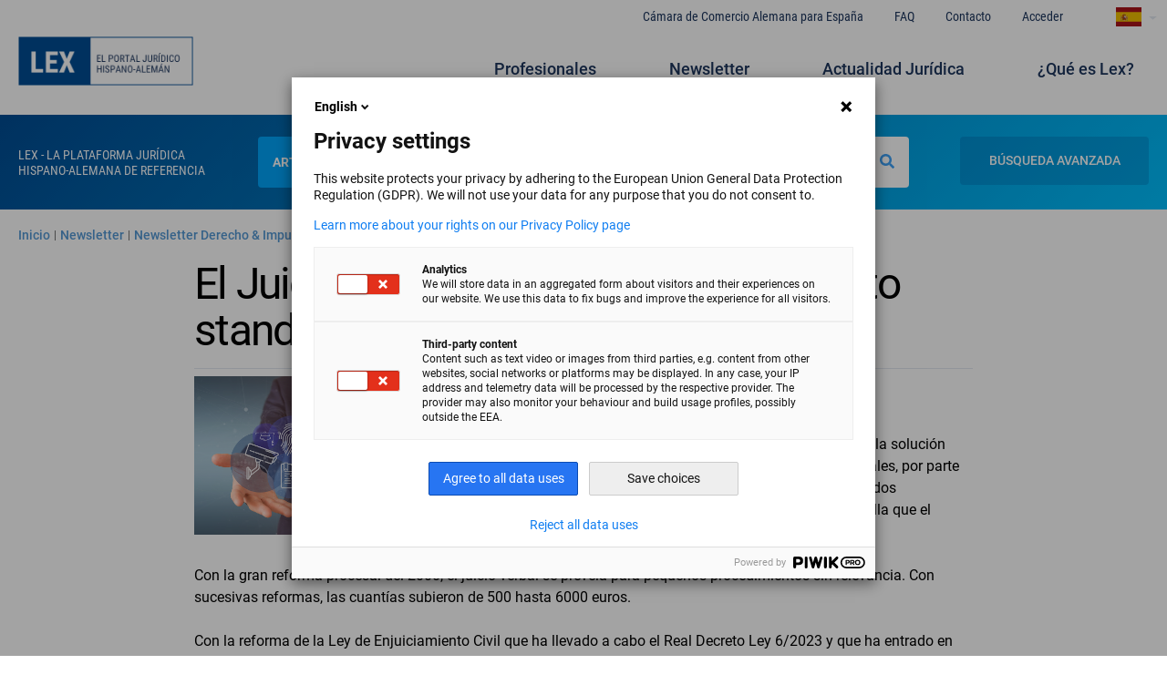

--- FILE ---
content_type: text/html; charset=UTF-8
request_url: https://lex.ahk.es/actualidad-juridica/el-juicio-verbal-el-nuevo-procedimiento-standard
body_size: 11602
content:


<!-- THEME DEBUG -->
<!-- THEME HOOK: 'html' -->
<!-- FILE NAME SUGGESTIONS:
   * html--node--2392.html.twig
   * html--node--%.html.twig
   * html--node.html.twig
   x html.html.twig
-->
<!-- BEGIN OUTPUT from 'themes/camara170720/templates/layout/html.html.twig' -->
<!DOCTYPE html>
<html lang="es" dir="ltr" prefix="content: http://purl.org/rss/1.0/modules/content/  dc: http://purl.org/dc/terms/  foaf: http://xmlns.com/foaf/0.1/  og: http://ogp.me/ns#  rdfs: http://www.w3.org/2000/01/rdf-schema#  schema: http://schema.org/  sioc: http://rdfs.org/sioc/ns#  sioct: http://rdfs.org/sioc/types#  skos: http://www.w3.org/2004/02/skos/core#  xsd: http://www.w3.org/2001/XMLSchema# ">
<head>
  <script type="text/javascript">
  (function(window, document, dataLayerName, id) {
  window[dataLayerName]=window[dataLayerName]||[],window[dataLayerName].push({start:(new Date).getTime(),event:"stg.start"});var scripts=document.getElementsByTagName('script')[0],tags=document.createElement('script');
  function stgCreateCookie(a,b,c){var d="";if(c){var e=new Date;e.setTime(e.getTime()+24*c*60*60*1e3),d="; expires="+e.toUTCString()}document.cookie=a+"="+b+d+"; path=/"}
  var isStgDebug=(window.location.href.match("stg_debug")||document.cookie.match("stg_debug"))&&!window.location.href.match("stg_disable_debug");stgCreateCookie("stg_debug",isStgDebug?1:"",isStgDebug?14:-1);
  var qP=[];dataLayerName!=="dataLayer"&&qP.push("data_layer_name="+dataLayerName),isStgDebug&&qP.push("stg_debug");var qPString=qP.length>0?("?"+qP.join("&")):"";
  tags.async=!0,tags.src="//ahk.containers.piwik.pro/"+id+".js"+qPString,scripts.parentNode.insertBefore(tags,scripts);
  !function(a,n,i){a[n]=a[n]||{};for(var c=0;c<i.length;c++)!function(i){a[n][i]=a[n][i]||{},a[n][i].api=a[n][i].api||function(){var a=[].slice.call(arguments,0);"string"==typeof a[0]&&window[dataLayerName].push({event:n+"."+i+":"+a[0],parameters:[].slice.call(arguments,1)})}}(i[c])}(window,"ppms",["tm","cm"]);
  })(window, document, 'dataLayer', '8a0680bf-06ed-4762-a845-fb5d14880d08');
  </script><noscript><iframe src="//ahk.containers.piwik.pro/8a0680bf-06ed-4762-a845-fb5d14880d08/noscript.html" height="0" width="0" style="display:none;visibility:hidden"></iframe></noscript>
  <meta charset="utf-8" />
<script>(function(i,s,o,g,r,a,m){i["GoogleAnalyticsObject"]=r;i[r]=i[r]||function(){(i[r].q=i[r].q||[]).push(arguments)},i[r].l=1*new Date();a=s.createElement(o),m=s.getElementsByTagName(o)[0];a.async=1;a.src=g;m.parentNode.insertBefore(a,m)})(window,document,"script","https://www.google-analytics.com/analytics.js","ga");ga("create", "UA-53643776-1", {"cookieDomain":"auto"});ga("set", "anonymizeIp", true);ga("send", "pageview");</script>
<link rel="canonical" href="https://lex.ahk.es/actualidad-juridica/el-juicio-verbal-el-nuevo-procedimiento-standard" />
<link rel="image_src" href="https://lex.ahk.es/sites/default/files/2024-05/15-derecho-procesal.png" />
<meta name="description" content="Es un hecho que la Justicia española es lenta. Aunque la solución ideal consistiría en aumentar los medios de los Tribunales, por parte del legislador se trata de aligerar la carga de los Juzgados potenciando el Juicio Verbal, de tramitación más sencilla que el Procedimiento Ordinario.
Con la gran reforma procesal del 2000, el juicio verbal se preveía para pequeños procedimientos sin relevancia. Con sucesivas reformas, las cuantías subieron de 500 hasta 6000 euros." />
<meta property="og:image" content="https://lex.ahk.es/sites/default/files/styles/detalle_cabecera_bufete/public/2024-05/15-derecho-procesal.png?itok=DacDL-_D" />
<meta property="og:image:url" content="https://lex.ahk.es/sites/default/files/styles/detalle_cabecera_bufete/public/2024-05/15-derecho-procesal.png?itok=DacDL-_D" />
<meta property="og:image:secure_url" content="https://lex.ahk.es/sites/default/files/styles/detalle_cabecera_bufete/public/2024-05/15-derecho-procesal.png?itok=DacDL-_D" />
<meta property="og:image:width" content="1300" />
<meta property="og:image:height" content="666" />
<meta property="og:image:alt" content="Das Mündliche Verfahren: Das neue Standardverfahren" />
<meta name="twitter:card" content="summary_large_image" />
<meta name="twitter:description" content="Cámara de Comercio Alemana para España" />
<meta name="twitter:site" content="@AHK_es" />
<meta name="twitter:title" content="El Juicio Verbal: El nuevo procedimiento standard" />
<meta name="twitter:image:alt" content="Das Mündliche Verfahren: Das neue Standardverfahren" />
<meta name="twitter:image" content="https://lex.ahk.es/sites/default/files/styles/detalle_cabecera_bufete/public/2024-05/15-derecho-procesal.png?itok=DacDL-_D" />
<meta name="Generator" content="Drupal 8 (https://www.drupal.org)" />
<meta name="MobileOptimized" content="width" />
<meta name="HandheldFriendly" content="true" />
<meta name="viewport" content="width=device-width, initial-scale=1.0" />
<link rel="shortcut icon" href="/sites/default/files/ms-icon-310x310.png" type="image/png" />
<link rel="alternate" hreflang="es" href="https://lex.ahk.es/actualidad-juridica/el-juicio-verbal-el-nuevo-procedimiento-standard" />
<link rel="alternate" hreflang="de" href="https://lex.ahk.es/de/aktuelles-recht/das-muendliche-verfahren-das-neue-standardverfahren" />
<link rel="revision" href="https://lex.ahk.es/actualidad-juridica/el-juicio-verbal-el-nuevo-procedimiento-standard" />

    <title>El Juicio Verbal: El nuevo procedimiento standard | LEX | La Plataforma Jurídica Hispano-Alemana de Referencia</title>
    <link rel="stylesheet" media="all" href="/core/themes/stable/css/system/components/ajax-progress.module.css?snclml" />
<link rel="stylesheet" media="all" href="/core/themes/stable/css/system/components/align.module.css?snclml" />
<link rel="stylesheet" media="all" href="/core/themes/stable/css/system/components/autocomplete-loading.module.css?snclml" />
<link rel="stylesheet" media="all" href="/core/themes/stable/css/system/components/fieldgroup.module.css?snclml" />
<link rel="stylesheet" media="all" href="/core/themes/stable/css/system/components/container-inline.module.css?snclml" />
<link rel="stylesheet" media="all" href="/core/themes/stable/css/system/components/clearfix.module.css?snclml" />
<link rel="stylesheet" media="all" href="/core/themes/stable/css/system/components/details.module.css?snclml" />
<link rel="stylesheet" media="all" href="/core/themes/stable/css/system/components/hidden.module.css?snclml" />
<link rel="stylesheet" media="all" href="/core/themes/stable/css/system/components/item-list.module.css?snclml" />
<link rel="stylesheet" media="all" href="/core/themes/stable/css/system/components/js.module.css?snclml" />
<link rel="stylesheet" media="all" href="/core/themes/stable/css/system/components/nowrap.module.css?snclml" />
<link rel="stylesheet" media="all" href="/core/themes/stable/css/system/components/position-container.module.css?snclml" />
<link rel="stylesheet" media="all" href="/core/themes/stable/css/system/components/progress.module.css?snclml" />
<link rel="stylesheet" media="all" href="/core/themes/stable/css/system/components/reset-appearance.module.css?snclml" />
<link rel="stylesheet" media="all" href="/core/themes/stable/css/system/components/resize.module.css?snclml" />
<link rel="stylesheet" media="all" href="/core/themes/stable/css/system/components/sticky-header.module.css?snclml" />
<link rel="stylesheet" media="all" href="/core/themes/stable/css/system/components/system-status-counter.css?snclml" />
<link rel="stylesheet" media="all" href="/core/themes/stable/css/system/components/system-status-report-counters.css?snclml" />
<link rel="stylesheet" media="all" href="/core/themes/stable/css/system/components/system-status-report-general-info.css?snclml" />
<link rel="stylesheet" media="all" href="/core/themes/stable/css/system/components/tabledrag.module.css?snclml" />
<link rel="stylesheet" media="all" href="/core/themes/stable/css/system/components/tablesort.module.css?snclml" />
<link rel="stylesheet" media="all" href="/core/themes/stable/css/system/components/tree-child.module.css?snclml" />
<link rel="stylesheet" media="all" href="/core/themes/stable/css/core/dropbutton/dropbutton.css?snclml" />
<link rel="stylesheet" media="all" href="/modules/contrib/ckeditor_indentblock/css/plugins/indentblock/ckeditor.indentblock.css?snclml" />
<link rel="stylesheet" media="all" href="/modules/contrib/colorbox/styles/default/colorbox_style.css?snclml" />
<link rel="stylesheet" media="all" href="/themes/camara170720/dist/app.css?snclml" />
<link rel="stylesheet" media="all" href="/themes/camara170720/css/bufete-admin.css?snclml" />
<link rel="stylesheet" media="all" href="/themes/camara170720/fontawesome/css/fontawesome.min.css?snclml" />

      
<!--[if lte IE 8]>
<script src="/core/assets/vendor/html5shiv/html5shiv.min.js?v=3.7.3"></script>
<![endif]-->

        <link href="https://fonts.googleapis.com/css?family=Material+Icons|Material+Icons+Outlined|Material+Icons+Two+Tone|Material+Icons+Round|Material+Icons+Sharp" rel="stylesheet">
                </js-placeholder>
    
<body class="antialiased">
<a href="#main-content" class="visually-hidden focusable">
  Pasar al contenido principal
</a>



<!-- THEME DEBUG -->
<!-- THEME HOOK: 'off_canvas_page_wrapper' -->
<!-- BEGIN OUTPUT from 'core/themes/stable/templates/content/off-canvas-page-wrapper.html.twig' -->
  <div class="dialog-off-canvas-main-canvas" data-off-canvas-main-canvas>
    

<!-- THEME DEBUG -->
<!-- THEME HOOK: 'page' -->
<!-- FILE NAME SUGGESTIONS:
   * page--node--2392.html.twig
   * page--node--%.html.twig
   * page--node.html.twig
   x page.html.twig
-->
<!-- BEGIN OUTPUT from 'themes/camara170720/templates/layout/page.html.twig' -->
<div id="page-wrapper" class="not-front">
  <div id="page">
    <header id="header" class="header" role="banner" aria-label="Cabecera de sitio">
      <div class="section layout-container clearfix">
        

<!-- THEME DEBUG -->
<!-- THEME HOOK: 'region' -->
<!-- FILE NAME SUGGESTIONS:
   x region--secondary-menu.html.twig
   * region.html.twig
-->
<!-- BEGIN OUTPUT from 'themes/camara170720/templates/layout/region--secondary-menu.html.twig' -->
  <div class="hidden container mx-auto condensed font-medium lg:flex justify-end pt-2 text-sm relative text-camara-900">
    <div class="absolute flex">
      

<!-- THEME DEBUG -->
<!-- THEME HOOK: 'block' -->
<!-- FILE NAME SUGGESTIONS:
   * block--secondary-navigation.html.twig
   * block--system-menu-block--secondary-menu.html.twig
   x block--system-menu-block.html.twig
   * block--system.html.twig
   * block.html.twig
-->
<!-- BEGIN OUTPUT from 'core/themes/stable/templates/block/block--system-menu-block.html.twig' -->
<nav role="navigation" aria-labelledby="block-secondary-navigation-menu" id="block-secondary-navigation">
            
  <h2 class="visually-hidden" id="block-secondary-navigation-menu">Navegación secundaria</h2>
  

        

<!-- THEME DEBUG -->
<!-- THEME HOOK: 'menu__secondary_menu' -->
<!-- FILE NAME SUGGESTIONS:
   x menu--secondary-menu.html.twig
   x menu--secondary-menu.html.twig
   * menu.html.twig
-->
<!-- BEGIN OUTPUT from 'themes/camara170720/templates/navigation/menu--secondary-menu.html.twig' -->

                      <ul class="flex justify-end text-camara-900 text-sm secondary-menu" >
                      <li >
        <a href="https://www.ahk.es/es/">Cámara de Comercio Alemana para España</a>
              </li>
          <li >
        <a href="/preguntas-frecuentes" data-drupal-link-system-path="node/112">FAQ</a>
              </li>
          <li >
        <a href="/contacto" data-drupal-link-system-path="node/128">Contacto</a>
              </li>
          <li >
        <a href="/user/login" data-drupal-link-system-path="user/login">Acceder</a>
              </li>
        </ul>
  

<!-- END OUTPUT from 'themes/camara170720/templates/navigation/menu--secondary-menu.html.twig' -->


  </nav>

<!-- END OUTPUT from 'core/themes/stable/templates/block/block--system-menu-block.html.twig' -->



<!-- THEME DEBUG -->
<!-- THEME HOOK: 'block' -->
<!-- FILE NAME SUGGESTIONS:
   * block--dropdownlanguage.html.twig
   * block--dropdown-language--language-interface.html.twig
   * block--dropdown-language.html.twig
   * block--dropdown-language.html.twig
   x block.html.twig
-->
<!-- BEGIN OUTPUT from 'core/themes/stable/templates/block/block.html.twig' -->
<div id="block-dropdownlanguage">
  
    
      

<!-- THEME DEBUG -->
<!-- THEME HOOK: 'dropbutton_wrapper' -->
<!-- BEGIN OUTPUT from 'core/themes/stable/templates/form/dropbutton-wrapper.html.twig' -->
  <div class="dropbutton-wrapper"><div class="dropbutton-widget"><!-- THEME DEBUG --><!-- THEME HOOK: 'links__dropbutton__dropdown_language' --><!-- FILE NAME SUGGESTIONS:
   * links--dropbutton--dropdown-language.html.twig
   * links--dropbutton.html.twig
   x links.html.twig
--><!-- BEGIN OUTPUT from 'core/themes/stable/templates/navigation/links.html.twig' --><ul class="dropdown-language-item dropbutton"><li class="es"><span class="language-link active-language" title="ES" hreflang="es">Español</span></li><li class="de"><a href="/de/aktuelles-recht/das-muendliche-verfahren-das-neue-standardverfahren" class="language-link" title="DE" hreflang="de">Deutsch</a></li></ul><!-- END OUTPUT from 'core/themes/stable/templates/navigation/links.html.twig' --></div></div>
<!-- END OUTPUT from 'core/themes/stable/templates/form/dropbutton-wrapper.html.twig' -->


  </div>

<!-- END OUTPUT from 'core/themes/stable/templates/block/block.html.twig' -->


    </div>
  </div>

<!-- END OUTPUT from 'themes/camara170720/templates/layout/region--secondary-menu.html.twig' -->


        

<!-- THEME DEBUG -->
<!-- THEME HOOK: 'region' -->
<!-- FILE NAME SUGGESTIONS:
   x region--primary-menu.html.twig
   * region.html.twig
-->
<!-- BEGIN OUTPUT from 'themes/camara170720/templates/layout/region--primary-menu.html.twig' -->
  <div class="flex flex-wrap items-center container mx-auto lg:py-8" >
    

<!-- THEME DEBUG -->
<!-- THEME HOOK: 'block' -->
<!-- FILE NAME SUGGESTIONS:
   * block--bloquedelogo.html.twig
   * block--logo.html.twig
   * block--cca-additions.html.twig
   x block.html.twig
-->
<!-- BEGIN OUTPUT from 'core/themes/stable/templates/block/block.html.twig' -->
<div id="block-bloquedelogo">
  
    
      

<!-- THEME DEBUG -->
<!-- THEME HOOK: 'logo' -->
<!-- BEGIN OUTPUT from 'modules/custom/cca_additions/templates/logo.html.twig' -->
  <a href="/">
    <img class="w-48 hidden lg:block" src="/sites/default/files/images/Logo-Lex-positivo-retina_1.png" alt="logo">
  </a>

<!-- END OUTPUT from 'modules/custom/cca_additions/templates/logo.html.twig' -->


  </div>

<!-- END OUTPUT from 'core/themes/stable/templates/block/block.html.twig' -->



<!-- THEME DEBUG -->
<!-- THEME HOOK: 'block' -->
<!-- FILE NAME SUGGESTIONS:
   x block--camara-main-menu.html.twig
   * block--system-menu-block--main.html.twig
   * block--system-menu-block.html.twig
   * block--system.html.twig
   * block.html.twig
-->
<!-- BEGIN OUTPUT from 'themes/camara170720/templates/block/block--camara-main-menu.html.twig' -->
<nav class="flex-1 fixed md:relative top-0 w-full z-50" role="navigation"
     aria-labelledby="block-camara-main-menu-menu" id="block-camara-main-menu">
            
  <h2 class="visually-hidden" id="block-camara-main-menu-menu">Navegación principal</h2>
  

        

<!-- THEME DEBUG -->
<!-- THEME HOOK: 'menu__main' -->
<!-- FILE NAME SUGGESTIONS:
   x menu--main.html.twig
   x menu--main.html.twig
   * menu.html.twig
-->
<!-- BEGIN OUTPUT from 'themes/camara170720/templates/navigation/menu--main.html.twig' -->

    <div class="bg-white w-full flex lg:hidden px-4 py-4 items-center">
  <div id="menu-button-toggle" class="mr-auto">
    <i class="fas fa-bars text-camara-900 text-3xl"></i>
  </div>
  <div class="bg-camara-700 text-xl w-2/12 py-1 mx-auto flex justify-center items-center">
    <h1 class="uppercase text-white font-bold mx-auto"><a href="https://lex.ahk.es/">LEX</a></h1>
  </div>
  

<!-- THEME DEBUG -->
<!-- THEME HOOK: 'links__language_block' -->
<!-- FILE NAME SUGGESTIONS:
   * links--language-block.html.twig
   x links.html.twig
-->
<!-- BEGIN OUTPUT from 'core/themes/stable/templates/navigation/links.html.twig' -->
<ul class="language-switcher-language-url"><li hreflang="es" data-drupal-link-system-path="node/2392" class="es is-active"><a href="/actualidad-juridica/el-juicio-verbal-el-nuevo-procedimiento-standard" class="language-link is-active" hreflang="es" data-drupal-link-system-path="node/2392">ES</a></li><li hreflang="de" data-drupal-link-system-path="node/2392" class="de"><a href="/de/aktuelles-recht/das-muendliche-verfahren-das-neue-standardverfahren" class="language-link" hreflang="de" data-drupal-link-system-path="node/2392">DE</a></li></ul>
<!-- END OUTPUT from 'core/themes/stable/templates/navigation/links.html.twig' -->


  <div id="searchButton" class="search-button ml-auto">
    <i class="fas fa-search text-camara-900 text-3xl"></i>
  </div>

</div>
                  <ul id="main-menu" class="hidden lg:flex flex-wrap bg-white lg:bg-transparent p-8 pt-0 lg:p-0 lg:justify-end text-camara-900 text-lg font-medium"  data-opened="false">
                              <li class="w-full lg:w-auto mt-4 lg:mr-20" >
      
        <a href="/directorio-profesionales" data-drupal-link-system-path="directorio-profesionales">Profesionales</a>
              </li>
                    <li class="w-full lg:w-auto mt-4 lg:mr-20" >
      
        <a href="/newsletters" data-drupal-link-system-path="newsletters">Newsletter</a>
              </li>
                    <li class="w-full lg:w-auto mt-4 lg:mr-20" >
      
        <a href="/actualidad-juridica" data-drupal-link-system-path="actualidad-juridica">Actualidad Jurídica</a>
              </li>
                  <li class="w-full lg:w-auto mt-4 lg:mr-4" >
        
        <a href="/abogados" data-drupal-link-system-path="node/289">¿Qué es Lex?</a>
              </li>
        </ul>
  

<!-- END OUTPUT from 'themes/camara170720/templates/navigation/menu--main.html.twig' -->


  </nav>

<!-- END OUTPUT from 'themes/camara170720/templates/block/block--camara-main-menu.html.twig' -->


  </div>

<!-- END OUTPUT from 'themes/camara170720/templates/layout/region--primary-menu.html.twig' -->


                <div class="py-6 bg-header px-4 lg:px-16 flex flex-wrap items-center">
  <div class="wrapper-buscador container mx-auto flex flex-wrap lg:flex-no-wrap justify-around lg:w-4/4">
    <div class="w-full lg:w-1/6 flex lg:block flex-wrap pt-3"><p
        class="hidden lg:block uppercase text-white leading-tight text-sm condensed">
        LEX - La Plataforma Jurídica <br> Hispano-Alemana de Referencia
      </p>
    </div>
    <div class="w-full lg:w-4/6 flex lg:block flex-wrap">
      <search-form-block :title="false" page="https://lex.ahk.es/actualidad-juridica/el-juicio-verbal-el-nuevo-procedimiento-standard"></search-form-block>
    </div>
    <div class="advanced-search-button-wrapper w-full hidden lg:block lg:w-1/6 flex lg:block flex-wrap text-right pr-4">
      <advanced-search-button
        articles-action="https://lex.ahk.es/buscador-articulos-avanzado"
        profesionales-action="https://lex.ahk.es/buscador-bufetes-avanzado"
      ></advanced-search-button>
    </div>
  </div>
</div>
      </div>
    </header>
            <div id="main-wrapper" class="layout-main-wrapper layout-container clearfix">
      <div id="main" class="layout-main clearfix">
        

<!-- THEME DEBUG -->
<!-- THEME HOOK: 'region' -->
<!-- FILE NAME SUGGESTIONS:
   * region--breadcrumb.html.twig
   x region.html.twig
-->
<!-- BEGIN OUTPUT from 'core/themes/stable/templates/layout/region.html.twig' -->
  <div>
    

<!-- THEME DEBUG -->
<!-- THEME HOOK: 'block' -->
<!-- FILE NAME SUGGESTIONS:
   * block--breadcrumbs.html.twig
   * block--system-breadcrumb-block.html.twig
   * block--system.html.twig
   x block.html.twig
-->
<!-- BEGIN OUTPUT from 'core/themes/stable/templates/block/block.html.twig' -->
<div id="block-breadcrumbs">
  
    
      

<!-- THEME DEBUG -->
<!-- THEME HOOK: 'breadcrumb' -->
<!-- BEGIN OUTPUT from 'themes/camara170720/templates/navigation/breadcrumb.html.twig' -->
<div class="container mx-auto px-4 lg:px-0">
  <nav class="py-4" role="navigation" aria-labelledby="system-breadcrumb">
    <h2 id="system-breadcrumb" class="visually-hidden">Sobrescribir enlaces de ayuda a la navegación</h2>
    <ol class="breadcrumb-items-wrapper flex items-center">
              <li class="breadcrumb-item mr-1 text-cca-626262">
                      <a class="text-cca-297FCA opacity-80 font-medium" href="/">Inicio</a>
                  </li>
                  <li class="breadcrumb-separator mr-1 text-xs text-cca-626262">
            |
          </li>
                      <li class="breadcrumb-item mr-1 text-cca-626262">
                      <a class="text-cca-297FCA opacity-80 font-medium" href="/newsletters">Newsletter</a>
                  </li>
                  <li class="breadcrumb-separator mr-1 text-xs text-cca-626262">
            |
          </li>
                      <li class="breadcrumb-item mr-1 text-cca-626262">
                      <a class="text-cca-297FCA opacity-80 font-medium" href="/newsletters/2381">Newsletter Derecho &amp; Impuestos Mayo 2024</a>
                  </li>
                  <li class="breadcrumb-separator mr-1 text-xs text-cca-626262">
            |
          </li>
                      <li class="breadcrumb-item mr-1 text-cca-626262">
                      <span>El Juicio Verbal: El nuevo procedimiento standard</span>
                  </li>
                  </ol>
  </nav>
</div>

<!-- END OUTPUT from 'themes/camara170720/templates/navigation/breadcrumb.html.twig' -->


  </div>

<!-- END OUTPUT from 'core/themes/stable/templates/block/block.html.twig' -->


  </div>

<!-- END OUTPUT from 'core/themes/stable/templates/layout/region.html.twig' -->


        <main id="content" class="column main-content" role="main">
          <section class="section">
            <a id="main-content" tabindex="-1"></a>
            

<!-- THEME DEBUG -->
<!-- THEME HOOK: 'region' -->
<!-- FILE NAME SUGGESTIONS:
   * region--content.html.twig
   x region.html.twig
-->
<!-- BEGIN OUTPUT from 'core/themes/stable/templates/layout/region.html.twig' -->
  <div>
    <div data-drupal-messages-fallback class="hidden"></div>

<!-- THEME DEBUG -->
<!-- THEME HOOK: 'block' -->
<!-- FILE NAME SUGGESTIONS:
   * block--camara-content.html.twig
   * block--system-main-block.html.twig
   * block--system.html.twig
   x block.html.twig
-->
<!-- BEGIN OUTPUT from 'core/themes/stable/templates/block/block.html.twig' -->
<div id="block-camara-content">
  
    
      

<!-- THEME DEBUG -->
<!-- THEME HOOK: 'node' -->
<!-- FILE NAME SUGGESTIONS:
   * node--actualidad-juridica-el-juicio-verbal-el-nuevo-procedimiento-standard.html.twig
   * node--2392--full.html.twig
   * node--2392.html.twig
   * node--article--full.html.twig
   x node--article.html.twig
   * node--full.html.twig
   * node.html.twig
-->
<!-- BEGIN OUTPUT from 'themes/camara170720/templates/content/node--article.html.twig' -->
<article class="container mx-auto node-article"  data-history-node-id="2392" role="article" about="/actualidad-juridica/el-juicio-verbal-el-nuevo-procedimiento-standard" typeof="schema:Article">
  <div class="lg:w-8/12 mx-auto">
    
        <h1 class="border-b lg:text-5xl lg:mb-2 pb-4">
      <a href="/actualidad-juridica/el-juicio-verbal-el-nuevo-procedimiento-standard" rel="bookmark">

<!-- THEME DEBUG -->
<!-- THEME HOOK: 'field' -->
<!-- FILE NAME SUGGESTIONS:
   * field--title--full.html.twig
   * field--title--full.html.twig
   * field--node--full--title--article.html.twig
   * field--node--full--title.html.twig
   * field--node--full--article.html.twig
   * field--node--title--article.html.twig
   x field--node--title.html.twig
   * field--node--article.html.twig
   * field--full--title.html.twig
   * field--full--article.html.twig
   * field--full.html.twig
   * field--title.html.twig
   * field--string.html.twig
   * field.html.twig
-->
<!-- BEGIN OUTPUT from 'core/themes/stable/templates/field/field--node--title.html.twig' -->
<span property="schema:name">El Juicio Verbal: El nuevo procedimiento standard</span>

<!-- END OUTPUT from 'core/themes/stable/templates/field/field--node--title.html.twig' -->

</a>
    </h1>
        

<!-- THEME DEBUG -->
<!-- THEME HOOK: 'rdf_metadata' -->
<!-- BEGIN OUTPUT from 'core/themes/stable/templates/misc/rdf-metadata.html.twig' -->
  <span property="schema:name" content="El Juicio Verbal: El nuevo procedimiento standard" class="hidden"></span>

<!-- END OUTPUT from 'core/themes/stable/templates/misc/rdf-metadata.html.twig' -->



    <div>
      <div class="fecha-articulo">31/05/2024</div>
      

<!-- THEME DEBUG -->
<!-- THEME HOOK: 'field' -->
<!-- FILE NAME SUGGESTIONS:
   * field--field-texto-libre--full.html.twig
   * field--field-texto-libre--full.html.twig
   * field--node--full--field-texto-libre--article.html.twig
   * field--node--full--field-texto-libre.html.twig
   * field--node--full--article.html.twig
   x field--node--field-texto-libre--article.html.twig
   * field--node--field-texto-libre.html.twig
   * field--node--article.html.twig
   * field--full--field-texto-libre.html.twig
   * field--full--article.html.twig
   * field--full.html.twig
   * field--field-texto-libre.html.twig
   * field--string.html.twig
   * field.html.twig
-->
<!-- BEGIN OUTPUT from 'themes/camara170720/templates/field/field--node--field-texto-libre--article.html.twig' -->
            <div class="field-texto-libre" >
        <span class="separador-texto-libre">|</span>
        <span class="item-texto-libre">Christian Koch</span>
      </div>
      
<!-- END OUTPUT from 'themes/camara170720/templates/field/field--node--field-texto-libre--article.html.twig' -->



<!-- THEME DEBUG -->
<!-- THEME HOOK: 'field' -->
<!-- FILE NAME SUGGESTIONS:
   * field--field-image--full.html.twig
   * field--field-image--full.html.twig
   * field--node--full--field-image--article.html.twig
   * field--node--full--field-image.html.twig
   * field--node--full--article.html.twig
   x field--node--field-image--article.html.twig
   * field--node--field-image.html.twig
   * field--node--article.html.twig
   * field--full--field-image.html.twig
   * field--full--article.html.twig
   * field--full.html.twig
   * field--field-image.html.twig
   * field--image.html.twig
   * field.html.twig
-->
<!-- BEGIN OUTPUT from 'themes/camara170720/templates/field/field--node--field-image--article.html.twig' -->

            <div class="img-articulo hola">

<!-- THEME DEBUG -->
<!-- THEME HOOK: 'image_formatter' -->
<!-- BEGIN OUTPUT from 'core/themes/stable/templates/field/image-formatter.html.twig' -->
  

<!-- THEME DEBUG -->
<!-- THEME HOOK: 'image' -->
<!-- BEGIN OUTPUT from 'core/themes/stable/templates/field/image.html.twig' -->
<img property="schema:image" src="/sites/default/files/2024-05/15-derecho-procesal.png" width="1300" height="666" alt="Das Mündliche Verfahren: Das neue Standardverfahren " typeof="foaf:Image" />

<!-- END OUTPUT from 'core/themes/stable/templates/field/image.html.twig' -->



<!-- END OUTPUT from 'core/themes/stable/templates/field/image-formatter.html.twig' -->

</div>
      
<!-- END OUTPUT from 'themes/camara170720/templates/field/field--node--field-image--article.html.twig' -->



<!-- THEME DEBUG -->
<!-- THEME HOOK: 'field' -->
<!-- FILE NAME SUGGESTIONS:
   * field--body--full.html.twig
   * field--body--full.html.twig
   * field--node--full--body--article.html.twig
   * field--node--full--body.html.twig
   * field--node--full--article.html.twig
   x field--node--body--article.html.twig
   * field--node--body.html.twig
   * field--node--article.html.twig
   * field--full--body.html.twig
   * field--full--article.html.twig
   * field--full.html.twig
   * field--body.html.twig
   * field--text-with-summary.html.twig
   * field.html.twig
-->
<!-- BEGIN OUTPUT from 'themes/camara170720/templates/field/field--node--body--article.html.twig' -->

            <div property="schema:text" class="body-article"><p>Es un hecho que la Justicia española es lenta. Aunque la solución ideal consistiría en aumentar los medios de los Tribunales, por parte del legislador se trata de aligerar la carga de los Juzgados potenciando el Juicio Verbal, de tramitación más sencilla que el Procedimiento Ordinario.<br /><br />
Con la gran reforma procesal del 2000, el juicio verbal se preveía para pequeños procedimientos sin relevancia. Con sucesivas reformas, las cuantías subieron de 500 hasta 6000 euros.<br /><br />
Con la reforma de la Ley de Enjuiciamiento Civil que ha llevado a cabo el Real Decreto Ley 6/2023 y que ha entrado en vigor el pasado 20 de marzo, el juicio verbal pasa a ser de aplicación en todos los procedimientos judiciales hasta un importe de 15.000 euros, cubriendo una parte relevante de deudas comerciales.</p>

<p>El juicio verbal es un juicio con una estructura más sencilla que el ordinario, razón por la que el legislador espera una reducción en el trabajo de los Juzgados. Ello sin embargo conlleva algunos riesgos para las partes.</p>

<p>El Juicio verbal comienza con una demanda, que se notificará al demandado concediendo un plazo de diez días hábiles para contestar (unos 15 días naturales). Esta es la primera gran diferencia con el juicio ordinario, en la que el demandado tiene 20 días hábiles para contestar. Sobre todo, cuando el demandado es una sociedad o persona extranjera, se trata de un plazo breve para conseguir poderes para pleitos, organizar la defensa, preparar traducciones, etc.<br /><br />
En el juicio verbal, curiosamente, tras la reforma del procedimiento, no es imprescindible que haya una vista, porque la misma sólo se va a celebrar si alguna de las partes la pide o el juez entiende que es necesaria. En temas jurídicos o donde la prueba sea sobre todo documental y por tanto ya figure aportada y no haya vista, el procedimiento por tanto se abreviará bastante.<br /><br />
Si las Partes pretenden que se practiquen pruebas, será necesario solicitar una vista y que el juez la conceda. Se puede pedir prueba en cinco días tras la aceptación del juez cuando sea prueba que la propia parte no pueda presentar (por ejemplo, testigos de terceros). El resto de pruebas se proponen, aceptan (o no) y practican en el acto de la vista. Esta es otra de las grandes desventajas del juicio verbal donde se concentra toda la actuación procesal en un solo acto, lo que conlleva inseguridades para las partes.</p>

<p>Después de la vista, donde el juez puede (a su criterio), permitir el planteamiento de conclusiones, el juicio termina y queda pendiente sólo de sentencia.</p>

<p>Evidentemente se trata de un procedimiento más sencillo que el ordinario, pero que conlleva serias desventajas para las partes en cuanto a seguridad en la tramitación, incertidumbre en la práctica de pruebas y, para el demandado, un tiempo muy breve para preparar la defensa. Si la mayor inseguridad es compensada por una mayor rapidez es algo que cada cual puede decidir por sí mismo.</p>
</div>
      
<!-- END OUTPUT from 'themes/camara170720/templates/field/field--node--body--article.html.twig' -->



<!-- THEME DEBUG -->
<!-- THEME HOOK: 'field' -->
<!-- FILE NAME SUGGESTIONS:
   * field--field-categorias--full.html.twig
   * field--field-categorias--full.html.twig
   * field--node--full--field-categorias--article.html.twig
   * field--node--full--field-categorias.html.twig
   * field--node--full--article.html.twig
   x field--node--field-categorias--article.html.twig
   * field--node--field-categorias.html.twig
   * field--node--article.html.twig
   * field--full--field-categorias.html.twig
   * field--full--article.html.twig
   * field--full.html.twig
   * field--field-categorias.html.twig
   * field--entity-reference.html.twig
   * field.html.twig
-->
<!-- BEGIN OUTPUT from 'themes/camara170720/templates/field/field--node--field-categorias--article.html.twig' -->
  <div class="field-categorias-articulo flex border-t pt-8">
    
          <div class="mr-3 text-camara-900 text-14 sm:text-14 md:text-20 lg:text-20 xl:text-20">Categoría: </div>
                      <div class="text-camara text-14 sm:text-14 md:text-20 lg:text-20 xl:text-20">
                      <a href="/buscador-articulos/Derecho procesal?search=Derecho procesal">Derecho procesal</a>
                  </div>
              </div>

<!-- END OUTPUT from 'themes/camara170720/templates/field/field--node--field-categorias--article.html.twig' -->



<!-- THEME DEBUG -->
<!-- THEME HOOK: 'field' -->
<!-- FILE NAME SUGGESTIONS:
   * field--field-tags--full.html.twig
   * field--field-tags--full.html.twig
   * field--node--full--field-tags--article.html.twig
   * field--node--full--field-tags.html.twig
   * field--node--full--article.html.twig
   x field--node--field-tags--article.html.twig
   * field--node--field-tags.html.twig
   * field--node--article.html.twig
   * field--full--field-tags.html.twig
   * field--full--article.html.twig
   * field--full.html.twig
   * field--field-tags.html.twig
   * field--entity-reference.html.twig
   * field.html.twig
-->
<!-- BEGIN OUTPUT from 'themes/camara170720/templates/field/field--node--field-tags--article.html.twig' -->
  <div class="field-categorias-articulo flex border-b pb-8 mb-8">
    <div class="mr-3 text-camara-900 text-14 sm:text-14 md:text-20 lg:text-20 xl:text-20">Etiquetas: </div>
        <div>
                    <div property="schema:about" class="text-camara text-14 sm:text-14 md:text-20 lg:text-20 xl:text-20">
                  <a href="/buscador-articulos/Juicio verbal?search=Juicio verbal">Juicio verbal, </a>
                </div>
              <div property="schema:about" class="text-camara text-14 sm:text-14 md:text-20 lg:text-20 xl:text-20">
                  <a href="/buscador-articulos/ reforma procesal?search= reforma procesal"> reforma procesal, </a>
                </div>
              <div property="schema:about" class="text-camara text-14 sm:text-14 md:text-20 lg:text-20 xl:text-20">
                  <a href="/buscador-articulos/ procedimiento judicial?search= procedimiento judicial"> procedimiento judicial</a>
                </div>
                </div>
      </div>

<!-- END OUTPUT from 'themes/camara170720/templates/field/field--node--field-tags--article.html.twig' -->



<!-- THEME DEBUG -->
<!-- THEME HOOK: 'field' -->
<!-- FILE NAME SUGGESTIONS:
   * field--field-bufete--full.html.twig
   * field--field-bufete--full.html.twig
   * field--node--full--field-bufete--article.html.twig
   * field--node--full--field-bufete.html.twig
   * field--node--full--article.html.twig
   * field--node--field-bufete--article.html.twig
   * field--node--field-bufete.html.twig
   * field--node--article.html.twig
   * field--full--field-bufete.html.twig
   * field--full--article.html.twig
   * field--full.html.twig
   * field--field-bufete.html.twig
   * field--entity-reference.html.twig
   x field.html.twig
-->
<!-- BEGIN OUTPUT from 'core/themes/stable/templates/field/field.html.twig' -->

            <div>

<!-- THEME DEBUG -->
<!-- THEME HOOK: 'node' -->
<!-- FILE NAME SUGGESTIONS:
   * node--actualidad-juridica-el-juicio-verbal-el-nuevo-procedimiento-standard.html.twig
   * node--516--article.html.twig
   * node--516.html.twig
   x node--bufete--article.html.twig
   * node--bufete.html.twig
   * node--article.html.twig
   * node.html.twig
-->
<!-- BEGIN OUTPUT from 'themes/camara170720/templates/content/node--bufete--article.html.twig' -->
<article  data-history-node-id="516" role="article" about="/directorio-de-profesionales/premium/ecovis-legal-spain">
  <h1 class="text-center text-camara-900 text-4xl mb-4">Autores</h1>
  <h5 class="font-light text-center text-camara-900 text-4xl mt-0">
          <a href="/node/516" title="ECOVIS Legal Spain">
          

<!-- THEME DEBUG -->
<!-- THEME HOOK: 'field' -->
<!-- FILE NAME SUGGESTIONS:
   * field--title--article.html.twig
   * field--title--article.html.twig
   * field--node--article--title--bufete.html.twig
   * field--node--article--title.html.twig
   * field--node--article--bufete.html.twig
   * field--node--title--bufete.html.twig
   x field--node--title.html.twig
   * field--node--bufete.html.twig
   * field--article--title.html.twig
   * field--article--bufete.html.twig
   * field--article.html.twig
   * field--title.html.twig
   * field--string.html.twig
   * field.html.twig
-->
<!-- BEGIN OUTPUT from 'core/themes/stable/templates/field/field--node--title.html.twig' -->
<span>ECOVIS Legal Spain</span>

<!-- END OUTPUT from 'core/themes/stable/templates/field/field--node--title.html.twig' -->


      </a>
  </h5>
  <div class="text-center">
    <a href="/buscador-articulos/ECOVIS Legal Spain?search=ECOVIS Legal Spain" class="text-camara">
                 Ver artículos          
              <spam class="inline">(27)</spam>
      <!--<count-bufete-articles-article :bufete-id="516" class="inline"></count-bufete-articles-article>-->
    </a>
  </div>
</article>
<!-- END OUTPUT from 'themes/camara170720/templates/content/node--bufete--article.html.twig' -->

</div>
      
<!-- END OUTPUT from 'core/themes/stable/templates/field/field.html.twig' -->



<!-- THEME DEBUG -->
<!-- THEME HOOK: 'field' -->
<!-- FILE NAME SUGGESTIONS:
   * field--field-autores--full.html.twig
   * field--field-autores--full.html.twig
   * field--node--full--field-autores--article.html.twig
   * field--node--full--field-autores.html.twig
   * field--node--full--article.html.twig
   x field--node--field-autores--article.html.twig
   * field--node--field-autores.html.twig
   * field--node--article.html.twig
   * field--full--field-autores.html.twig
   * field--full--article.html.twig
   * field--full.html.twig
   * field--field-autores.html.twig
   * field--entity-reference.html.twig
   * field.html.twig
-->
<!-- BEGIN OUTPUT from 'themes/camara170720/templates/field/field--node--field-autores--article.html.twig' -->

      <div class="flex flex-wrap justify-around py-16">
              <div>

<!-- THEME DEBUG -->
<!-- THEME HOOK: 'node' -->
<!-- FILE NAME SUGGESTIONS:
   * node--actualidad-juridica-el-juicio-verbal-el-nuevo-procedimiento-standard.html.twig
   * node--1325--teaser.html.twig
   * node--1325.html.twig
   x node--abogado--teaser.html.twig
   * node--abogado.html.twig
   * node--teaser.html.twig
   * node.html.twig
-->
<!-- BEGIN OUTPUT from 'themes/camara170720/templates/content/node--abogado--teaser.html.twig' -->
<article data-history-node-id="1325" role="article" about="/abogados/christian-koch" class="flex flex-col items-center w-full">
  <img class="rounded-full w-20 h-20 lg:w-24 lg:h-24 mx-auto" src="/sites/default/files/2020-04/C2_Christian%20Kochcarstenn-li.jpg" alt="">
  <h3>
          <a href="/node/1325" title="Christian Koch">
            

<!-- THEME DEBUG -->
<!-- THEME HOOK: 'field' -->
<!-- FILE NAME SUGGESTIONS:
   * field--title--teaser.html.twig
   * field--title--teaser.html.twig
   * field--node--teaser--title--abogado.html.twig
   * field--node--teaser--title.html.twig
   * field--node--teaser--abogado.html.twig
   * field--node--title--abogado.html.twig
   x field--node--title.html.twig
   * field--node--abogado.html.twig
   * field--teaser--title.html.twig
   * field--teaser--abogado.html.twig
   * field--teaser.html.twig
   * field--title.html.twig
   * field--string.html.twig
   * field.html.twig
-->
<!-- BEGIN OUTPUT from 'core/themes/stable/templates/field/field--node--title.html.twig' -->
<span>Christian Koch</span>

<!-- END OUTPUT from 'core/themes/stable/templates/field/field--node--title.html.twig' -->


      </a>
  </h3>
      <a href="/buscador-articulos/Christian Koch?search=Christian Koch">
             <div class="text-center text-cca-00A4FA">26 artículos</div>          
        <!--<count-articles-author :author-id="1325" class="text-center text-cca-00A4FA"></count-articles-author>-->
  </a>
</article>

<!-- END OUTPUT from 'themes/camara170720/templates/content/node--abogado--teaser.html.twig' -->

</div>
          </div>
  
<!-- END OUTPUT from 'themes/camara170720/templates/field/field--node--field-autores--article.html.twig' -->


    </div>
  </div>

</article>

<!-- END OUTPUT from 'themes/camara170720/templates/content/node--article.html.twig' -->


  </div>

<!-- END OUTPUT from 'core/themes/stable/templates/block/block.html.twig' -->



<!-- THEME DEBUG -->
<!-- THEME HOOK: 'block' -->
<!-- FILE NAME SUGGESTIONS:
   * block--bloquedesocialshare.html.twig
   * block--social-share.html.twig
   * block--cca-additions.html.twig
   x block.html.twig
-->
<!-- BEGIN OUTPUT from 'core/themes/stable/templates/block/block.html.twig' -->
<div id="block-bloquedesocialshare">
  
    
      

<!-- THEME DEBUG -->
<!-- THEME HOOK: 'social_share' -->
<!-- BEGIN OUTPUT from 'modules/custom/cca_additions/templates/social-share.html.twig' -->
<div class="text-center bg-camara-200 py-12">
  <h2 class="text-camara-900 lg:text-5xl">¿Le ha gustado este artículo?</h2>
  <h4 class="lg:text-2xl py-4">¡Compártalo en sus redes!</h4>
  <div class="social-buttons flex justify-center">
    <div class="w-12 h-12 text-white bg-camara-700 text-2xl mx-2">
      <a class="flex items-center justify-center w-full h-full"
         href="https://www.facebook.com/sharer/sharer.php?u=https://lex.ahk.es/actualidad-juridica/el-juicio-verbal-el-nuevo-procedimiento-standard" target="_blank">
        <i class="fab fa-facebook-f"></i>
      </a>
    </div>
<!--    <div class="w-12 h-12 text-white bg-camara-700 text-2xl mx-2">
      <a class="flex items-center justify-center w-full h-full"
         href="https://twitter.com/intent/tweet?text=https://lex.ahk.es/actualidad-juridica/el-juicio-verbal-el-nuevo-procedimiento-standard" target="_blank">
        <i class="fab fa-twitter"></i>
      </a>
    </div>-->
    <div class="w-12 h-12 text-white bg-camara-700 text-2xl mx-2">
      <a class="flex items-center justify-center w-full h-full"
         href="https://www.linkedin.com/sharing/share-offsite/?url=https://lex.ahk.es/actualidad-juridica/el-juicio-verbal-el-nuevo-procedimiento-standard" target="_blank">
        <i class="fab fa-linkedin-in"></i>
      </a>
    </div>
    <!--<div class="w-12 h-12 text-white bg-camara-700 text-2xl mx-2">
      <a class="flex items-center justify-center w-full h-full"
         href="https://plus.google.com/share?url=https://lex.ahk.es/actualidad-juridica/el-juicio-verbal-el-nuevo-procedimiento-standard" target="_blank">
        <i class="fab fa-google-plus-g"></i>
      </a>
    </div>-->
    <div class="w-12 h-12 text-white bg-camara-700 text-2xl mx-2">
      <a class="flex items-center justify-center w-full h-full"
         href="http://pinterest.com/pin/create/link/?url=https://lex.ahk.es/actualidad-juridica/el-juicio-verbal-el-nuevo-procedimiento-standard" target="_blank">
        <i class="fab fa-pinterest-p"></i>
      </a>
    </div>
  </div>
</div>

<!-- END OUTPUT from 'modules/custom/cca_additions/templates/social-share.html.twig' -->


  </div>

<!-- END OUTPUT from 'core/themes/stable/templates/block/block.html.twig' -->


  </div>

<!-- END OUTPUT from 'core/themes/stable/templates/layout/region.html.twig' -->


          </section>
        </main>
                      </div>
    </div>
        <footer class="site-footer bg-camara-700">
      <div class="layout-container">
                  <div class="site-footer__top clearfix py-12 container mx-auto text-camara-100 flex flex-wrap">
            

<!-- THEME DEBUG -->
<!-- THEME HOOK: 'region' -->
<!-- FILE NAME SUGGESTIONS:
   x region--footer-first.html.twig
   * region.html.twig
-->
<!-- BEGIN OUTPUT from 'themes/camara170720/templates/layout/region--footer-first.html.twig' -->
  <div class="footer-container" >
    

<!-- THEME DEBUG -->
<!-- THEME HOOK: 'block' -->
<!-- FILE NAME SUGGESTIONS:
   * block--footer1.html.twig
   * block--block-content--7fc933ca-c68e-4db2-82f5-6789eb68938f.html.twig
   * block--block-content.html.twig
   * block--block-content.html.twig
   x block.html.twig
-->
<!-- BEGIN OUTPUT from 'core/themes/stable/templates/block/block.html.twig' -->
<div id="block-footer1">
  
    
      

<!-- THEME DEBUG -->
<!-- THEME HOOK: 'field' -->
<!-- FILE NAME SUGGESTIONS:
   * field--body--full.html.twig
   * field--body--full.html.twig
   * field--block-content--full--body--basic.html.twig
   * field--block-content--full--body.html.twig
   * field--block-content--full--basic.html.twig
   * field--block-content--body--basic.html.twig
   * field--block-content--body.html.twig
   * field--block-content--basic.html.twig
   * field--full--body.html.twig
   * field--full--basic.html.twig
   * field--full.html.twig
   * field--body.html.twig
   * field--text-with-summary.html.twig
   x field.html.twig
-->
<!-- BEGIN OUTPUT from 'core/themes/stable/templates/field/field.html.twig' -->

            <div><p><img alt="LEX" data-entity-type="file" data-entity-uuid="e2c8607b-7677-4daf-9a2f-edc0f078303a" height="63" src="/sites/default/files/inline-images/logo-footer-1.png" width="223" /></p>

<p> </p>

<p>La plataforma LEX le ofrece el</p>

<p>contacto directo a profesionales</p>

<p>bilingües situados tanto en España como en Alemania, todos</p>

<p>socios de la Cámara de Comercio</p>

<p>Alemana para España.</p>

<p> </p>

<p> </p>

<p><img alt="AHK" data-entity-type="file" data-entity-uuid="dc670fa5-6cc6-413e-96a6-e95c15606b2d" height="61" src="/sites/default/files/inline-images/LOGOAHKe1.png" width="298" class="align-left" /></p>
</div>
      
<!-- END OUTPUT from 'core/themes/stable/templates/field/field.html.twig' -->


  </div>

<!-- END OUTPUT from 'core/themes/stable/templates/block/block.html.twig' -->


  </div>

<!-- END OUTPUT from 'themes/camara170720/templates/layout/region--footer-first.html.twig' -->


            

<!-- THEME DEBUG -->
<!-- THEME HOOK: 'region' -->
<!-- FILE NAME SUGGESTIONS:
   x region--footer-second.html.twig
   * region.html.twig
-->
<!-- BEGIN OUTPUT from 'themes/camara170720/templates/layout/region--footer-second.html.twig' -->
  <div class="footer-container" >
    

<!-- THEME DEBUG -->
<!-- THEME HOOK: 'block' -->
<!-- FILE NAME SUGGESTIONS:
   x block--footer-menu-2.html.twig
   * block--system-menu-block--footer-2.html.twig
   * block--system-menu-block.html.twig
   * block--system.html.twig
   * block.html.twig
-->
<!-- BEGIN OUTPUT from 'themes/camara170720/templates/block/block--footer-menu-2.html.twig' -->
<nav role="navigation" aria-labelledby="block-footer-menu-2-menu" id="block-footer-menu-2">
      
  <h2 class="text-lg mb-8"  id="block-footer-menu-2-menu">Menú</h2>
  

        

<!-- THEME DEBUG -->
<!-- THEME HOOK: 'menu__footer_2' -->
<!-- FILE NAME SUGGESTIONS:
   x menu--footer-2.html.twig
   x menu--footer-2.html.twig
   * menu.html.twig
-->
<!-- BEGIN OUTPUT from 'themes/camara170720/templates/navigation/menu--footer-2.html.twig' -->

              <ul>
              <li class="menu-footer-item" >
        <a href="/" data-drupal-link-system-path="&lt;front&gt;">Home</a>
              </li>
          <li class="menu-footer-item" >
        <a href="/directorio-profesionales" data-drupal-link-system-path="directorio-profesionales">Directorio de profesionales</a>
              </li>
          <li class="menu-footer-item" >
        <a href="/newsletters" data-drupal-link-system-path="newsletters">Newsletter</a>
              </li>
          <li class="menu-footer-item" >
        <a href="/actualidad-juridica" data-drupal-link-system-path="actualidad-juridica">Actualidad Jurídica</a>
              </li>
          <li class="menu-footer-item" >
        <a href="/abogados" data-drupal-link-system-path="node/289">¿Qué es LEX?</a>
              </li>
          <li class="menu-footer-item" >
        <a href="/condiciones-generales" data-drupal-link-system-path="node/1439">Condiciones generales de uso</a>
              </li>
          <li class="menu-footer-item" >
        <a href="/contacto" data-drupal-link-system-path="node/128">Contacto</a>
              </li>
        </ul>
  


<!-- END OUTPUT from 'themes/camara170720/templates/navigation/menu--footer-2.html.twig' -->


  </nav>


<!-- END OUTPUT from 'themes/camara170720/templates/block/block--footer-menu-2.html.twig' -->


  </div>

<!-- END OUTPUT from 'themes/camara170720/templates/layout/region--footer-second.html.twig' -->


            

<!-- THEME DEBUG -->
<!-- THEME HOOK: 'region' -->
<!-- FILE NAME SUGGESTIONS:
   x region--footer-third.html.twig
   * region.html.twig
-->
<!-- BEGIN OUTPUT from 'themes/camara170720/templates/layout/region--footer-third.html.twig' -->
  <div class="footer-container" >
    

<!-- THEME DEBUG -->
<!-- THEME HOOK: 'block' -->
<!-- FILE NAME SUGGESTIONS:
   x block--footer-menu-3.html.twig
   * block--system-menu-block--footer-3.html.twig
   * block--system-menu-block.html.twig
   * block--system.html.twig
   * block.html.twig
-->
<!-- BEGIN OUTPUT from 'themes/camara170720/templates/block/block--footer-menu-3.html.twig' -->
<nav role="navigation" aria-labelledby="block-footer-menu-3-menu" id="block-footer-menu-3">
      
  <h2 class="text-lg mb-8"  id="block-footer-menu-3-menu">Área de profesionales</h2>
  

        

<!-- THEME DEBUG -->
<!-- THEME HOOK: 'menu__footer_3' -->
<!-- FILE NAME SUGGESTIONS:
   x menu--footer-3.html.twig
   x menu--footer-3.html.twig
   * menu.html.twig
-->
<!-- BEGIN OUTPUT from 'themes/camara170720/templates/navigation/menu--footer-3.html.twig' -->

              <ul>
              <li class="menu-footer-item" >
        <a href="/preguntas-frecuentes" data-drupal-link-system-path="node/112">Preguntas frecuentes</a>
              </li>
          <li class="menu-footer-item" >
        <a href="/contacto" data-drupal-link-system-path="node/128">Regístrese</a>
              </li>
          <li class="menu-footer-item" >
        <a href="/user/login" data-drupal-link-system-path="user/login">Login</a>
              </li>
        </ul>
  


<!-- END OUTPUT from 'themes/camara170720/templates/navigation/menu--footer-3.html.twig' -->


  </nav>

<!-- END OUTPUT from 'themes/camara170720/templates/block/block--footer-menu-3.html.twig' -->


    <div class="footer-social-icons flex">
      <a href="https://www.linkedin.com/company/camara-de-comercio-alemana-para-espana/" target="_blank" class="w-8 h-8 bg-white flex items-center justify-center text-camara-700 rounded text-xl mr-3">
          <i class="fab fa-linkedin-in"></i>
      </a>
<!--      <a href="https://twitter.com/AHK_es" target="_blank" class="w-8 h-8 bg-white flex items-center justify-center text-camara-700 rounded text-xl mr-3">
        <i class="fab fa-twitter"></i>
      </a>-->
      <a href="https://www.flickr.com/photos/camara-alemana-espana/albums" target="_blank" class="w-8 h-8 bg-white flex items-center justify-center text-camara-700 rounded text-xl mr-3">
        <i class="fab fa-flickr"></i>
      </a>
      <a href="https://www.youtube.com/user/sociosahk" target="_blank" class="w-8 h-8 bg-white flex items-center justify-center text-camara-700 rounded text-xl mr-3">
        <i class="fab fa-youtube"></i>
      </a>
    </div>
  </div>

<!-- END OUTPUT from 'themes/camara170720/templates/layout/region--footer-third.html.twig' -->


            

<!-- THEME DEBUG -->
<!-- THEME HOOK: 'region' -->
<!-- FILE NAME SUGGESTIONS:
   x region--footer-fourth.html.twig
   * region.html.twig
-->
<!-- BEGIN OUTPUT from 'themes/camara170720/templates/layout/region--footer-fourth.html.twig' -->
  <div class="footer-container" >
    

<!-- THEME DEBUG -->
<!-- THEME HOOK: 'block' -->
<!-- FILE NAME SUGGESTIONS:
   * block--newsletter-footer.html.twig
   * block--cca-additions-subscribe-to-newsletter-footer.html.twig
   * block--cca-additions.html.twig
   x block.html.twig
-->
<!-- BEGIN OUTPUT from 'core/themes/stable/templates/block/block.html.twig' -->
<div id="block-newsletter-footer">
  
      <h2>Newsletter</h2>
    
      

<!-- THEME DEBUG -->
<!-- THEME HOOK: 'form' -->
<!-- FILE NAME SUGGESTIONS:
   * form--cca-additions-subscribe-to-newsletter-footer-form.html.twig
   x form.html.twig
-->
<!-- BEGIN OUTPUT from 'core/themes/stable/templates/form/form.html.twig' -->
<form class="cca-additions-subscribe-to-newsletter-footer-form" data-drupal-selector="cca-additions-subscribe-to-newsletter-footer-form" action="/actualidad-juridica/el-juicio-verbal-el-nuevo-procedimiento-standard" method="post" id="cca-additions-subscribe-to-newsletter-footer-form" accept-charset="UTF-8">
  

<!-- THEME DEBUG -->
<!-- THEME HOOK: 'container' -->
<!-- BEGIN OUTPUT from 'core/themes/stable/templates/form/container.html.twig' -->
<div class="mt-6 justify-center js-form-wrapper form-wrapper" data-drupal-selector="edit-wrap" id="edit-wrap">

<!-- THEME DEBUG -->
<!-- THEME HOOK: 'form_element' -->
<!-- BEGIN OUTPUT from 'core/themes/stable/templates/form/form-element.html.twig' -->
<div class="js-form-item form-item js-form-type-email form-item-email js-form-item-email form-no-label">
        

<!-- THEME DEBUG -->
<!-- THEME HOOK: 'input__email' -->
<!-- FILE NAME SUGGESTIONS:
   * input--email.html.twig
   x input.html.twig
-->
<!-- BEGIN OUTPUT from 'core/themes/stable/templates/form/input.html.twig' -->
<input placeholder="Introduzca su E-mail" class="w-full bg-cca-lighter py-4 px-3 rounded mb-6  form-email required" data-drupal-selector="edit-email" type="email" id="edit-email" name="email" value="" size="60" maxlength="254" required="required" aria-required="true" />

<!-- END OUTPUT from 'core/themes/stable/templates/form/input.html.twig' -->


        </div>

<!-- END OUTPUT from 'core/themes/stable/templates/form/form-element.html.twig' -->



<!-- THEME DEBUG -->
<!-- THEME HOOK: 'input__submit' -->
<!-- FILE NAME SUGGESTIONS:
   * input--submit.html.twig
   x input.html.twig
-->
<!-- BEGIN OUTPUT from 'core/themes/stable/templates/form/input.html.twig' -->
<input class="bg-cca p-4 rounded uppercase text-white font-medium mb-6 w-full button js-form-submit form-submit" data-drupal-selector="edit-submit" type="submit" id="edit-submit" name="op" value="Suscribirme" />

<!-- END OUTPUT from 'core/themes/stable/templates/form/input.html.twig' -->

</div>

<!-- END OUTPUT from 'core/themes/stable/templates/form/container.html.twig' -->



<!-- THEME DEBUG -->
<!-- THEME HOOK: 'form_element' -->
<!-- BEGIN OUTPUT from 'core/themes/stable/templates/form/form-element.html.twig' -->
<div class="js-form-item form-item js-form-type-checkbox form-item-politica js-form-item-politica">
        

<!-- THEME DEBUG -->
<!-- THEME HOOK: 'input__checkbox' -->
<!-- FILE NAME SUGGESTIONS:
   * input--checkbox.html.twig
   x input.html.twig
-->
<!-- BEGIN OUTPUT from 'core/themes/stable/templates/form/input.html.twig' -->
<input data-drupal-selector="edit-politica" type="checkbox" id="edit-politica" name="politica" value="1" class="form-checkbox required" required="required" aria-required="true" />

<!-- END OUTPUT from 'core/themes/stable/templates/form/input.html.twig' -->


        

<!-- THEME DEBUG -->
<!-- THEME HOOK: 'form_element_label' -->
<!-- BEGIN OUTPUT from 'core/themes/stable/templates/form/form-element-label.html.twig' -->
<label for="edit-politica" class="option js-form-required form-required">Sí, estoy de acuerdo con la <a href="/politica-de-privacidad">Política de Privacidad</a> de la Cámara de Comercio Alemana para España</label>
<!-- END OUTPUT from 'core/themes/stable/templates/form/form-element-label.html.twig' -->


      </div>

<!-- END OUTPUT from 'core/themes/stable/templates/form/form-element.html.twig' -->



<!-- THEME DEBUG -->
<!-- THEME HOOK: 'input__hidden' -->
<!-- FILE NAME SUGGESTIONS:
   * input--hidden.html.twig
   x input.html.twig
-->
<!-- BEGIN OUTPUT from 'core/themes/stable/templates/form/input.html.twig' -->
<input autocomplete="off" data-drupal-selector="form-xloplxb7aezticpmphwslock390scqut3beb8zznphe" type="hidden" name="form_build_id" value="form-XlopLXB7aeZticpMPHwSloCk390SCQUt3BEB8zZnPHE" />

<!-- END OUTPUT from 'core/themes/stable/templates/form/input.html.twig' -->



<!-- THEME DEBUG -->
<!-- THEME HOOK: 'input__hidden' -->
<!-- FILE NAME SUGGESTIONS:
   * input--hidden.html.twig
   x input.html.twig
-->
<!-- BEGIN OUTPUT from 'core/themes/stable/templates/form/input.html.twig' -->
<input data-drupal-selector="edit-cca-additions-subscribe-to-newsletter-footer-form" type="hidden" name="form_id" value="cca_additions_subscribe_to_newsletter_footer_form" />

<!-- END OUTPUT from 'core/themes/stable/templates/form/input.html.twig' -->


</form>

<!-- END OUTPUT from 'core/themes/stable/templates/form/form.html.twig' -->


  </div>

<!-- END OUTPUT from 'core/themes/stable/templates/block/block.html.twig' -->


  </div>

<!-- END OUTPUT from 'themes/camara170720/templates/layout/region--footer-fourth.html.twig' -->


          </div>
                          <div class="site-footer__bottom bg-camara-800 text-cca-lighter text-center py-8 ">
            

<!-- THEME DEBUG -->
<!-- THEME HOOK: 'region' -->
<!-- FILE NAME SUGGESTIONS:
   * region--footer-fifth.html.twig
   x region.html.twig
-->
<!-- BEGIN OUTPUT from 'core/themes/stable/templates/layout/region.html.twig' -->
  <div>
    

<!-- THEME DEBUG -->
<!-- THEME HOOK: 'block' -->
<!-- FILE NAME SUGGESTIONS:
   * block--footerbottom.html.twig
   * block--block-content--2a606a1a-e765-4737-a53d-40db36ca729c.html.twig
   * block--block-content.html.twig
   * block--block-content.html.twig
   x block.html.twig
-->
<!-- BEGIN OUTPUT from 'core/themes/stable/templates/block/block.html.twig' -->
<div id="block-footerbottom">
  
    
      

<!-- THEME DEBUG -->
<!-- THEME HOOK: 'field' -->
<!-- FILE NAME SUGGESTIONS:
   * field--body--full.html.twig
   * field--body--full.html.twig
   * field--block-content--full--body--basic.html.twig
   * field--block-content--full--body.html.twig
   * field--block-content--full--basic.html.twig
   * field--block-content--body--basic.html.twig
   * field--block-content--body.html.twig
   * field--block-content--basic.html.twig
   * field--full--body.html.twig
   * field--full--basic.html.twig
   * field--full.html.twig
   * field--body.html.twig
   * field--text-with-summary.html.twig
   x field.html.twig
-->
<!-- BEGIN OUTPUT from 'core/themes/stable/templates/field/field.html.twig' -->

            <div><p>Ⓒ 2019 Cámara de Comercio Alemana - Todos los derechos reservados - <a href="/aviso-legal">Aviso Legal</a> - <a href="/politica-de-privacidad">Política de Privacidad</a> - <a href="/node/582">Política de Cookies</a></p></div>
      
<!-- END OUTPUT from 'core/themes/stable/templates/field/field.html.twig' -->


  </div>

<!-- END OUTPUT from 'core/themes/stable/templates/block/block.html.twig' -->


  </div>

<!-- END OUTPUT from 'core/themes/stable/templates/layout/region.html.twig' -->


          </div>
              </div>
    </footer>
  </div>
</div>


<!-- END OUTPUT from 'themes/camara170720/templates/layout/page.html.twig' -->


  </div>

<!-- END OUTPUT from 'core/themes/stable/templates/content/off-canvas-page-wrapper.html.twig' -->



<script type="application/json" data-drupal-selector="drupal-settings-json">{"path":{"baseUrl":"\/","scriptPath":null,"pathPrefix":"","currentPath":"node\/2392","currentPathIsAdmin":false,"isFront":false,"currentLanguage":"es"},"pluralDelimiter":"\u0003","bu":{"notify_ie":11,"notify_firefox":-4,"notify_opera":-4,"notify_safari":-2,"notify_chrome":-4,"insecure":false,"unsupported":false,"mobile":false,"position":"bottom","visibility_type":"hide","visibility_pages":"admin\/*","test_mode":false,"new_window":true,"no_close":false,"_core":{"default_config_hash":"hHRgRa8uaUJPBEvzD2uaerY4Z9xdbV4glRDRNp8euEE"},"langcode":"es","text_override":"","reminder":null,"reminder_closed":null,"url":"","source":"\/\/browser-update.org\/update.min.js","show_source":"https:\/\/devcca.laminadigital.com\/themes\/camara\/bu_update.show.js"},"colorbox":{"opacity":"0.85","current":"{current} de {total}","previous":"\u00ab Anterior","next":"Siguiente \u00bb","close":"Close","maxWidth":"98%","maxHeight":"98%","fixed":true,"mobiledetect":false,"mobiledevicewidth":"480px"},"google_analytics":{"trackOutbound":true,"trackMailto":true,"trackDownload":true,"trackDownloadExtensions":"7z|aac|arc|arj|asf|asx|avi|bin|csv|doc(x|m)?|dot(x|m)?|exe|flv|gif|gz|gzip|hqx|jar|jpe?g|js|mp(2|3|4|e?g)|mov(ie)?|msi|msp|pdf|phps|png|ppt(x|m)?|pot(x|m)?|pps(x|m)?|ppam|sld(x|m)?|thmx|qtm?|ra(m|r)?|sea|sit|tar|tgz|torrent|txt|wav|wma|wmv|wpd|xls(x|m|b)?|xlt(x|m)|xlam|xml|z|zip","trackColorbox":true},"language":"es","ajaxTrustedUrl":{"form_action_p_pvdeGsVG5zNF_XLGPTvYSKCf43t8qZYSwcfZl2uzM":true},"statistics":{"data":{"nid":"2392"},"url":"\/core\/modules\/statistics\/statistics.php"},"user":{"uid":0,"permissionsHash":"621ce28f5453670a4896b25c8e93b59d3fe595a057b90aeb4ed5d10b0b488aa6"}}</script>
<script src="/core/assets/vendor/domready/ready.min.js?v=1.0.8"></script>
<script src="/core/assets/vendor/jquery/jquery.min.js?v=3.2.1"></script>
<script src="/core/assets/vendor/jquery/jquery-extend-3.4.0.js?v=3.2.1"></script>
<script src="/core/assets/vendor/jquery-once/jquery.once.min.js?v=2.2.0"></script>
<script src="/core/misc/drupalSettingsLoader.js?v=8.7.10"></script>
<script src="/sites/default/files/languages/es_iTxZ8FXYx7cMtaCHH4J3TesjHPyNQOkkg8Lb_4LqGSY.js?snclml"></script>
<script src="/core/misc/drupal.js?v=8.7.10"></script>
<script src="/core/misc/drupal.init.js?v=8.7.10"></script>
<script src="/modules/contrib/bu/js/bu.js?v=1"></script>
<script src="/modules/custom/cca_additions/js/custom.js?v=1.x"></script>
<script src="/libraries/colorbox/jquery.colorbox.js?v=8.7.10"></script>
<script src="/modules/contrib/colorbox/js/colorbox.js?v=8.7.10"></script>
<script src="/modules/contrib/colorbox/styles/default/colorbox_style.js?v=8.7.10"></script>
<script src="/libraries/colorbox/jquery.colorbox-min.js?v=8.7.10"></script>
<script src="/modules/contrib/colorbox_inline/js/colorbox_inline.js?snclml"></script>
<script src="/modules/contrib/google_analytics/js/google_analytics.js?v=8.7.10"></script>
<script src="/themes/camara170720/dist/app.js?v=8.7.10"></script>
<script src="/themes/camara170720/custom_lightbox.js?v=8.7.10"></script>
<script src="/core/modules/statistics/statistics.js?v=8.7.10"></script>
<script src="/modules/dropdown_language/js/dropdown_language_selector.js?v=8.7.10"></script>
<script src="/core/misc/dropbutton/dropbutton.js?v=8.7.10"></script>

</body>
</html>

<!-- END OUTPUT from 'themes/camara170720/templates/layout/html.html.twig' -->



--- FILE ---
content_type: text/css
request_url: https://lex.ahk.es/core/themes/stable/css/system/components/progress.module.css?snclml
body_size: 697
content:
/**
 * @file
 * Progress behavior.
 *
 * @see progress.js
 */

.progress {
  position: relative;
}
.progress__track {
  min-width: 100px;
  max-width: 100%;
  height: 16px;
  margin-top: 5px;
  border: 1px solid;
  background-color: #fff;
}
.progress__bar {
  width: 3%;
  min-width: 3%;
  max-width: 100%;
  height: 1.5em;
  background-color: #000;
}
.progress__description,
.progress__percentage {
  overflow: hidden;
  margin-top: 0.2em;
  color: #555;
  font-size: 0.875em;
}
.progress__description {
  float: left; /* LTR */
}
[dir="rtl"] .progress__description {
  float: right;
}
.progress__percentage {
  float: right; /* LTR */
}
[dir="rtl"] .progress__percentage {
  float: left;
}
.progress--small .progress__track {
  height: 7px;
}
.progress--small .progress__bar {
  height: 7px;
  background-size: 20px 20px;
}


--- FILE ---
content_type: text/css
request_url: https://lex.ahk.es/themes/camara170720/css/bufete-admin.css?snclml
body_size: 6640
content:
#bufete-form label, #contacto-form label, #galeria-form label {
  @apply text-camara-900 text-19 tracking-tight73;
}

#bufete-form input[type="text"],
#bufete-form input[type="number"],
#bufete-form input[type="file"],
#bufete-form input[type="url"],
#bufete-form textarea,
#bufete-form table,
#contacto-form input[type="text"],
#contacto-form input[type="number"],
#contacto-form input[type="file"],
#contacto-form textarea,
#galeria-form input[type="text"],
#galeria-form input[type="number"],
#galeria-form input[type="file"],
#galeria-form textarea {
  @apply p-2 text-cca-626262 text-16 opacity-80;
  border: 1px solid #00a4fa;
  padding: 0.5rem;
}

#bufete-form input[type="number"] {
  text-align: right;
}

#contactos-table, #galeria-table {
  font-size: 12px;
}

#contactos-table th, #galeria-table th {
  background-color: rgb(29, 54, 94);
  color: white;
  padding: 2px;
}

#contactos-table tr, #galeria-table tr {
  border-bottom: 1px solid rgb(29, 54, 94);
}

#galeria-table .fieldset-wrapper {
  width: 100%;
}

#contactos-table td a, #galeria-table td a {
  color: #297fca;
  opacity: .8;
  font-weight: 500;
  margin-right: 1em;
}


/*************************/
/* Desde aquí CSS de AGM */
/*************************/
.vista-newsletters .newsletter-image .bg-camara-900,
.vista-newsletters .newsletter-info-image .bg-camara-900{
  -webkit-transition: all ease-out .5s;
  -moz-transition: all ease-out .5s;
  -o-transition: all ease-out .5s;
  transition: all ease-out .5s;
}
.vista-newsletters .newsletter-image:hover .bg-camara-900,
.vista-newsletters .newsletter-info-image:hover .bg-camara-900 {
  height: 100%;
  -webkit-transition: all ease-out .5s;
  -moz-transition: all ease-out .5s;
  -o-transition: all ease-out .5s;
  transition: all ease-out .5s;
}

/* Abrir footo en colorbox */
#cboxLoadedContent img.cboxPhoto {
  max-width: 720px !important;
  height: auto !important;
}


/* Formulario para recuperar la contraseña */
#user-pass h2 {
  line-height: 48px;
}
#user-pass {
  width: 33.333333%;
  padding-left: 1.5rem;
  padding-right: 1.5rem;
  margin-left: auto;
  margin-right: auto;
}
#user-pass .form-item label {
  display: none;
}
#user-pass .form-item input {
	background-color: #e4f1fd;
	width: 100%;
	padding: 1rem 2rem;
	border-radius: .25rem;
	margin-bottom: 1rem;
}
#user-pass input[type="submit"] {
	background-color: #3fa2f7;
	text-transform: uppercase;
	color: #fff;
	cursor: pointer;
	font-weight: 700;
	width: 100%;
	padding: 1rem 2rem;
	border-radius: .25rem;
	margin-bottom: 1rem;
}
#user-pass .pass-help {
  float: left;
  width: 100%;
  padding: 0 20px;
  margin-bottom: 1rem;
  text-align: center;
}


/* Igualar cajas de los bufetes */
.card-abogados-title {
  height: 83px;
  overflow: hidden;
}
.card-abogados-text {
  height: 220px;
  overflow: hidden;
}
.card-abogados-sede {
  height: 70px;
  overflow: hidden;
}

/* Mejorar la visualización del logo en las cajitas de los bufetes */
.logo-cajita-bufete-wrapper {
  width: 100%;
  text-align: center;
  overflow: hidden;
  position: relative;
  height: 192px;
  border-radius: .25rem;
}
.logo-cajita-bufete-wrapper img.logo-cajita-bufete {
  width: 100%;
  height: 192px;
  display: inline-block;
  overflow: hidden;
}
.detalle-cabecera-bufete {
  height: 175px;
}


/* Página de texto plano */
article.node-basic {
  width: 60%;
  padding-top: 40px;
  padding-bottom: 100px;
}
.node-basic h2,
.node-basic h3 {
  color: #1E375D;
  text-align: left;
  font-weight: 400;
}
.node-basic h3 {
  font-weight: lighter;
  font-size: 28px;
  line-height: 38px;
}
.node-basic p {
  opacity: .8;
  color: #000;
  font-size: 16px;
  line-height: 26px;
}
.node-basic ol {
  list-style: decimal;
  padding-left: 20px;
}
.node-basic  ul {
  list-style: inherit;
  padding-left: 20px;
}
.node-basic strong {
  font-weight: 500;
}
.node-basic li a{
  color: #00a4fa;
}

/* Flechas en los links con <i> (material icon) */
.abogados-premium-block-links {
  float: right;
  text-align: right;
}
a span.text-link {
  display: inline-block;
  vertical-align: middle;
  line-height: 22px;
}
a i.material-icons {
  display: inline-block;
  vertical-align: middle;
  font-size: 27px;
  line-height: 25px;
  margin-left: -5px;
  margin-top: 2px;
}
.abogados-premium-block-links a {
  display: inline-block;
}
#block-bloquedecarousel .link-read-more {
  display: inline-block;
}
#block-bloquedecarousel a.link-read-more i.material-icons {
  margin-top: 4px;
}

/* Tabs de páginas */
/* Local actions */
section.section {
  position: relative;
}
#block-pestanas {
  position: absolute;
  z-index: 999;
  left: 10px;
  top: 10px;
}
#block-pestanas h2 {
  background: url('../images/menu_hamburguesa_tabs.png') 0 0 / 100% auto no-repeat transparent scroll;
  width: 30px;
  height: 30px;
  cursor: pointer;
  font-size: 0;
}
#block-pestanas h2.visually-hidden {
  display: none;
}
#block-pestanas ul {
  float: left;
  width: 200px;
  padding: 5px 20px;
  margin: 10px 0 0 0;
  background: #ffffff;
  -webkit-box-shadow: 0px 22px 28px 7px rgba(0,0,0,0.75);
  -moz-box-shadow: 0px 22px 28px 7px rgba(0,0,0,0.75);
  box-shadow: 0px 22px 28px 7px rgba(0,0,0,0.75);
  display: none;
}
#block-pestanas:hover ul {
  display: inline-block;
}
#block-pestanas ul li {
  float: left;
  width: 100%;
  margin: 0;
  padding: 0;
}
#block-pestanas ul li a {
  float: left;
  width: 100%;
  margin: 0;
  padding: 5px 5px;
  font-size: 12px;
  line-height: 20px;
  border-bottom: 1px solid #00a4fa;
  text-transform: uppercase;
}
#block-pestanas ul li:last-of-type a {
  border-bottom: none;
}
#block-pestanas ul li a:hover {
  background: #00a4fa;
  color: #fff;
}


.text-center {
  text-align: center;
  padding-left: 10px;
  padding-right: 10px;
}


/* Página propia abogado */
.node-abogado-full .group-left {
  float: left;
  width: 34%;
  margin-bottom: 80px;
}
.node-abogado-full .group-right {
  float: left;
  width: 66%;
  padding-left: 40px;
  margin-bottom: 80px;
}
.node-abogado-full .group-right-header {
  float: left;
  width: 100%;
  margin: 0 0 20px 0;
}
.node-abogado-full .group-right-left {
  float: left;
  width: 50%;
  padding: 0 10px 0 0;
}
.node-abogado-full .group-right-right {
  float: left;
  width: 50%;
  padding: 0 0 0 10px;
}
.node-abogado-full .group-right-footer {
  float: left;
  width: 100%;
  margin: 40px 0;
}
.node-abogado-full .abogado-foto,
.node-abogado-full .abogado-foto img {
  float: left;
  width: 100%;
}
.node-abogado-full .abogado-text {
  float: left;
  width: 100%;
  margin-bottom: 40px;
}
.node-abogado-full .abogado-link-articulos {
  float: left;
  width: 100%;
}

.modal-mask {
  z-index: 9999;
}

.btt-categorias{
  margin-bottom: 10px;
  color: #3fa2f7;
  background-color: #b2d8f9;
  text-transform: uppercase;
  border-radius: .25rem;
  padding: 1rem 1.5rem;
  cursor: pointer;
  margin-bottom: 30px;
  margin-left: 1rem;
}
#articulos{
  padding-top: 60px;
}
.categorias-blog-wrapper{
  max-height: 90px;
  overflow: hidden;
  margin-bottom:20px;
  padding-top: 30px;
  padding-left: 1rem;
  -moz-transition-duration: 0.3s;
  -webkit-transition-duration: 0.3s;
  -o-transition-duration: 0.3s;
  transition-duration: 0.3s;
/*  -moz-transition-timing-function: ease-in;
  -webkit-transition-timing-function: ease-in;
  -o-transition-timing-function: ease-in;
  transition-timing-function: ease-in;*/
}
.categorias-blog-wrapper.mostrar{
  max-height: none;
  padding: 0;
  overflow: hidden;
  padding-left: 1rem;
  margin-bottom:20px;
  -moz-transition-duration: 0.3s;
  -webkit-transition-duration: 0.3s;
  -o-transition-duration: 0.3s;
  transition-duration: 0.3s;
/*  -moz-transition-timing-function: ease-in;
  -webkit-transition-timing-function: ease-in;
  -o-transition-timing-function: ease-in;
  transition-timing-function: ease-in;*/
}

#categorias {
  padding-top: 20px;
  justify-content: flex-start;

}
#categorias .boton-categoria {
  margin: 5px;
  padding: 5px;
  border-radius: 3px;
  background-color: #eee;
}

#categorias .boton-categoria:hover{
  background-color: #e0e0e0;
}
#categorias .boton-categoria-activa{
  padding: 5px;
  margin: 5px;
}

article.node-article .fecha-articulo {
  display: inline-block;
  width: auto;
  margin-right: 0;
}
article.node-article .field-texto-libre {
  display: inline-block;
  width: auto;
}
article.node-article .field-texto-libre span.separador-texto-libre {
  margin: 0 10px;
  display: inline-block;
}
article.node-article .field-texto-libre span.item-texto-libre {
  display: inline-block;
}

article.node-article div[property="schema:text"] {
  display: inline-block;
  width: 100%;
  margin: 20px 0;
}

article.node-article .field-categorias-articulo {
  display: inline-block;
  width: 100%;
}
article.node-article .field-categorias-articulo div {
  display: inline-block;
}



.newsletter-items h3.text-3xl,
#articulos h3.text-2xl {
  font-size: 22px;
  line-height: 26px;
  margin-bottom: 10px;
}



/* Página usuario */
.user-general-data-wrapper {
  float: left;
  width: 50%;
  padding-left: 20px;
}
.bufetes-user-wrapper {
  float: right;
  width: 50%;
  padding-right: 20px;
}
.bufete-user-wrapper {
  float: left;
  width: 100%;
  border: 1px solid #ccc;
  background: #f9f9f9;
  margin: 0 0 20px 0;
  padding: 20px 0;
}
.bufete-admin-header {
  float: left;
  width: 100%;
  text-align: center;
}
.bufete-user-wrapper h2.title-bufete {
  padding: 0 10px;
  text-align: center;
}
.bufete-user-wrapper .bufete-admin-tipo-socio {
  width: auto;
  display: inline-block;
}
.bufete-user-wrapper .bufete-admin-links {
  float: left;
  width: 50%;
  padding: 0 10px;
}
.bufete-user-wrapper .bufete-admin-links-title {
  float: left;
  width: 100%;
  margin: 20px 0 10px 0;
  position: relative;
}
.bufete-user-wrapper .bufete-admin-links-title-icon {
  float: left;
  width: 100%;
  text-align: center;
}
.bufete-user-wrapper .bufete-admin-links-title-icon img {
  display: inline-block;
  width: 40px;
  height: 40px;
}
.bufete-user-wrapper .bufete-admin-links-title h4 {
  float: left;
  width: 100%;
  font-size: 20px;
  line-height: 24px;
  text-align: center;
}
.bufete-user-wrapper .bufete-admin-links-links {
  float: left;
  width: 100%;
  text-align: center;
}
.bufete-user-wrapper .bufete-admin-link {
  float: left;
  width: 100%;
}
.bufete-user-wrapper .bufete-admin-link a {
  display: inline-block;
  width: 100%;
}
.bufete-user-wrapper .bufete-admin-link-disabled {
  color: #7a7a7a;
}
.bufete-user-wrapper .bufete-admin-link a.edit-bufette {
  width: auto;
  padding-left: 25px;
  padding-right: 25px;
}


form#user-form {
  width: 100%;
  max-width: 600px;
  margin: 40px auto;
}
form#user-form #edit-account {
  float: left;
  width: 100%;
}
form#user-form .form-item {
  float: left;
  width: 100%;
  margin: 0 0 20px 0;
  padding: 0;
}
form#user-form .form-item.form-item-pass-pass2 {
  margin-bottom: 0;
}
form#user-form .form-item label {
  float: left;
  width: 100%;
}
form#user-form .form-item input.form-text,
form#user-form .form-item input.form-email {
  float: left;
  width: 100%;
  border: 1px solid #ccc;
  height: 44px;
  line-height: 44px;
  padding: 0 10px;
  font-size: 20px;
}
form#user-form .form-item .description {
  float: left;
  width: 100%;
  margin: 5px 0 0 0;
  font-size: 14px;
  line-height: 20px;
  color: #7a7a7a;
  padding: 0 10px;
}
form#user-form .form-item .description a {
  color: #00a4fa;
}
form#user-form .form-actions {
  float: left;
  width: 100%;
  margin: 0px 0 40px 0;
}
form#user-form .form-actions input {
  background: #3fa2f7;
  color: #fff;
  height: 50px;
  line-height: 50px;
  padding: 0 30px;
  text-transform: uppercase;
  border-radius: 5px;
}


form#user-form details#edit-contact,
form#user-form div.password-confirm {
  display: none;
}



.bufetes-result {
  float: left;
  width: 100%;
  margin: 0 0 40px 0;
}
.bufetes-result.bufetes-result-premium {
  background-color: rgb(0,76,148,0.08);
  padding-top: 0;
  padding-bottom: 24px;
}


.live-search {
  z-index: 99;
}
.result-live-search {
  padding-top: .25rem;
  padding-bottom: .25rem;
  height: auto;
}

.banner-logo-container.bufete-bussiness {
  height: 225px;
}
.banner-bufete-bussiness {
  background: linear-gradient(136.16deg,#004c94,#00c0ff);
  height: 150px;
  box-shadow: 
}

.socio-tipo-0 {
  
}
.socio-tipo-1 {
  background-color: #21C1FC;
}
.socio-tipo-2 {
  background-color: #959EA1;
}



.cca-additions-subscribe-to-newsletter-footer-form input.form-email {
  color: #004c94;
}


.paises-articulos-teaser {
  top: 26px;
  padding: 0;
}
.paises-articulos-teaser.in-home {
  top: 40px;
}
.paises-articulos-teaser .pais {
  text-align: center;
}
.paises-articulos-teaser .pais.pais-es {
  background: #fe4545;
}
.paises-articulos-teaser .pais.pais-de {
  background: #FFAC21;
}


.breadcrumb-item {
  display: inline-block;
  vertical-align: middle;
  width: auto;
}
.breadcrumb-item a {
  font-size: 14px;
  line-height: 16px;
}
.breadcrumb-item span {
  font-size: 14px;
  line-height: 16px;
}
.breadcrumb-separator {
  display: inline-block;
  vertical-align: middle;
  width: auto;
  line-height: 16px;
}



/* Mensaje aviso actualización de navegadores */
.buorg {
  background: #cde7fd !important;
  border-color: #00a4fa !important;
}
#buorgig,
#buorgul,
#buorgpermanent {
	background: #00a4fa !important;
	text-transform: uppercase;
	font-size: 14px;
	font-weight: bold !important;
	margin-top: 10px !important;
}

.texto-largo p {
  margin-bottom: 20px;
}


.node-article ol {
  list-style: decimal;
  padding-left: 20px;
}
.node-article ul {
  list-style: inherit;
  padding-left: 20px;
}
.node-article ol li,
.node-article ul li {
  margin-bottom: 10px;
}


#block-secondary-navigation .secondary-menu li:first-of-type {
  min-width: 240px;
}
#block-dropdownlanguage {
  width: 80px;
}

.advanced-search-button-wrapper {
  padding-right: 0;
}


/*
 * NUEVA PÁGINA PROFESIONALES
 */
h2.title-bufete-type {
  float: left;
  width: 50%;
  font-size: 40px;
  line-height: 38px;
  margin-bottom: 71px;
  margin-top: 59px;
}
.bufetes-result-order-wrapper {
  float: right;
  width: 50%;
  text-align: right;
  margin-top: 71px;
}
.bufetes-result-order-label {
  display: inline-block;
  vertical-align: middle;
  padding-right: 17px;
}
.bufetes-result-order-item {
  display: inline-block;
  vertical-align: middle;
  padding-right: 10px;
}
.bufetes-result-order-icon {
  float: left;
  width: 50px;
  height: 50px;
  border: 1px solid #EBF1F7;
  background: url('../images/bufetes-order-icon-random.svg') center center / 32px 32px no-repeat transparent scroll;
  cursor: pointer;
  padding: 4px;
}
.bufetes-result-classic .bufetes-result-order-icon,
.bufetes-result-business .bufetes-result-order-icon{
  border-color: #fff;
}
.bufetes-result-order-icon.active {
  border: 1px solid #D2D2D2;
  background-image: url('../images/bufetes-order-icon-random-active.svg');
}
.bufetes-result-order-icon:hover {
  background-image: url('../images/bufetes-order-icon-random-active.svg');
}

.bufetes-result-order-item.title-az .bufetes-result-order-icon {
  background-image: url('../images/bufetes-order-icon-az.svg');
}
.bufetes-result-order-item.title-az .bufetes-result-order-icon.active,
.bufetes-result-order-item.title-az .bufetes-result-order-icon:hover {
  background-image: url('../images/bufetes-order-icon-az-active.svg');
}

.bufetes-result-order-item.title-za .bufetes-result-order-icon {
  background-image: url('../images/bufetes-order-icon-za.svg');
}
.bufetes-result-order-item.title-za .bufetes-result-order-icon.active,
.bufetes-result-order-item.title-za .bufetes-result-order-icon:hover {
  background-image: url('../images/bufetes-order-icon-za-active.svg');
}

.bufetes-result-classic .logo-cajita-bufete-wrapper {
  border-radius: 0;
  border-right: none;
  /*height: 100%;*/
}
.bufetes-result-classic .logo-cajita-bufete-wrapper img.logo-cajita-bufete {
  height: auto;
}
.bufetes-result-classic h2.title-bufete {
  font-size: 18px;
  line-height: 24px;
  margin-bottom: 10px;
}
.bufetes-result-classic .sede-bufete-classic {

}
.bufetes-result .article-content-bkg {
  background: #F9FAFB;
}
.bufetes-result.bufetes-result-business h2.title-bufete-business {
  float: left;
  width: 100%;
  margin-bottom: 10px;
}
.bufetes-result.bufetes-result-business .data-bufete-business {
  float: left;
  width: 100%;
}
.bufetes-result.bufetes-result-business .sede-bufete-business {
  display: inline-block;
  vertical-align: text-bottom;
  width: 65%;
  padding-right: 20px;
  position: relative;
  min-height: 30px;
}
.bufetes-result.bufetes-result-business .sede-bufete-business svg {
  position: absolute;
}
.bufetes-result.bufetes-result-business .sede-bufete-business .direccion-sedes {
  padding-left: 30px;
  min-height: 30px;
}
.bufetes-result.bufetes-result-business .contacto-bufete-business {
  display: inline-block;
  vertical-align: text-bottom;
  width: 34%;
  text-align: right;
}



article div ol {
  list-style: decimal;
}
article div ul {
  list-style: inherit;
}
article div ol,article div ul {
  margin: 0 0 0 10px;
  padding: 0 0 0 20px;
}
article div ol li,article div ul li {
  list-style-position: outside;
  margin-bottom: 10px;
}
article div ol li:first-of-type,article div ul li:first-of-type {
  margin-top: 15px;
}
article div ol li:last-of-type,article div ul li:last-of-type {
  margin-bottom: 30px;
}

.carousel-articulos-content-wrapper {
  position: relative;
}
.carousel-articulos-content-innner {
  position: absolute;
  bottom: 20px;
}
.carousel-articulos-content-innner h2 a {
  font-size: 1.45rem;
}

.modal-body.lg\:w-10\/12{
  width: 85%;
}

.tipo_bufete.text-center{
  padding-right: 0px;
  font-size: 12px;
}

#cpclipboard{
  color: #000;
  cursor: pointer;
  margin-top: 10px;
  color: #1d365e;
  font-weight: 500;
}
#cpclipboard i{
  padding-right: 10px;  
}
.fa-share-alt{
  color: #1d365e;
}
.share-text{
  padding-left:10px;
}
#getlink{
  display: none;
  font-size: 13px;   
}
#getlink .copy-link{
  padding: 10px;
  border: 2px solid #e2e8f0;
  border-radius: .25rem;
  color: #1d365e;
}
#getlink .desc-link{
  color: #555;
  padding-left:10px;
}

.news-mailchimp{
  max-width: 600px;
  margin:0 auto;
  background-color: #e2e8f0;
}

.clipboard{
  text-align: center;
}

#cpclipboard2.btt-categorias{
  margin-bottom: 10px;
  margin-left: 0px;
}

.clipboard .nota{
  color: #555;
  padding-left: 10px;
  font-size: 13px;
}

.stats_bufete{
    position: absolute;
    top: 60px;
}
/************************************/
/* Aquí empieza la parte responsive */
/************************************/


@media (min-width: 320px) and (max-width: 576px) {
  .newsletter-info {
    padding-bottom: 20px;
    background: #e4f1fd;
    margin-bottom: 20px;
  }
  .banner-logo-container {
    height: 150px;
  }
  .banner-logo-container img.detalle-cabecera-bufete {
    width: 100px;
    height: auto;
    margin-left: 20px;
  }
  .wrapper-buscador {
    position: relative;
  }
  .formulario-buscador-selectores-wrapper {
    float: left;
    width: 100%;
    margin-top: 70px;
  }
  #block-bloquedebuscador .formulario-buscador-selectores-wrapper {
    margin-top: 0;
  }
  .formulario-buscador-selectores-selected {
    display: none;
  }
  .formulario-buscador-selectores-options {
    display: inline-block;
    float: left;
    width: 100%;
    position: relative !important;
  }
  .formulario-buscador-selectores-options ul {
    background: transparent;
    float: left;
    width: 100%;
  }
  .formulario-buscador-selectores-options ul li {
    float: left;
    width: 48%;
    background: #AAD2F6;
    color: #1E375D;
    border-radius: .25rem;
    margin: 0 1%;
    text-align: center;
    padding: 0;
    line-height: 34px;
    height: 34px;
    position: relative;
  }
  #block-bloquedebuscador ul li {
    line-height: 40px;
    height: 40px;
  }
  .formulario-buscador-selectores-options ul li.active {
    background: #00a4fa;
    color: #FFF;
  }
  .formulario-buscador-selectores-options ul li.active:after{
    position: absolute;
    bottom: -9px;
    left: 50%;
    content: "";
    width: 0;
    height: 0;
    line-height: 0px;
    border-style: solid;
    border-width: 9px 5px 0 5px;
    border-color: #00a3fa transparent transparent transparent;
    _border-color: #00a3fa #000000 #000000 #000000;
    _filter: progid:DXImageTransform.Microsoft.Chroma(color='#000000');
  }
  #block-bloquedebuscador ul li.active:after{ 
    display: none;
  }
  .formulario-buscador-inputtext {
    float: left;
    width: 82%;
    margin: 0 1%;
  }
  .advanced-search-button-wrapper {
    
  }
  #block-bloquedebuscador .formulario-buscador-inputtext {
    width: 98%;
  }
  
  .advanced-search-button-wrapper {
    display: inline-block;
    position: absolute;
    right: 0;
    bottom: 0;
    padding: 0;
    width: 16%;
    height: 56px;
    overflow: hidden;
  }
  .advanced-search-button-wrapper button {
    background: #1E375D;
    font-size: 40px;
    width: 100%;
    height: 56px;
    border-radius: 7px;
    line-height: 56px;
    padding: 0;
  }
  .advanced-search-button-wrapper button span.desktop {
    display: none;
  }
  .advanced-search-button-wrapper button span.mobile {
    display: inline-block;
    float: left;
    width: 100%;
    height: 56px;
    text-align: center;
    line-height: 54px;
    font-weight: lighter;
  }
  
  .node-abogado-full .group-left {
    float: left;
    width: 100%;
    margin-bottom: 20px;
  }
  .node-abogado-full .group-right {
    float: left;
    width: 100%;
    padding-left: 0px;
    margin-bottom: 0px;
  }
  .node-abogado-full .group-right-left,
  .node-abogado-full .group-right-right {
    width: 100%;
    padding: 0;
    margin-bottom: 20px;
  }
  
  
  .modal-wrapper {
    padding-left: 10px;
    padding-right: 10px;
  }
  .modal-wrapper .modal-header h2 {
    font-size: 14px;
    padding: 0;
    margin-bottom: 10px;
  }
  .modal-wrapper form .py-4 {
    padding-top: 5px;
    padding-bottom: 5px;
  }
  .modal-wrapper form .mb-6 {
    margin-bottom: 10px;
  }
  .modal-wrapper form .search-select-area,
  .modal-wrapper form .search-select-subarea {
    float: left;
    width: 50%;
    padding-right: 10px;
  }
  .modal-wrapper form .search-select-subarea {
    padding-left: 10px;
    padding-right: 0;
  }
  .advanced-search-button-wrapper .modal-wrapper button {
    background: inherit;
    font-size: inherit;
    width: inherit;
    height: inherit;
    border-radius: 0;
    line-height: inherit;
    padding: 0;
  }
  .advanced-search-button-wrapper .modal-wrapper button.modal-default-button {
    background-color: #3fa2f7;
    width: 33.333333%;
    font-size: .875rem;
    padding: 5px 1.5rem;
    border-radius: .25rem;
  }
  
  .bloquedeultimanewsletter-inner {
    padding-bottom: 0;
  }
  .bloquedeultimanewsletter-inner .last {
    margin-bottom: 0;
  }
  
  .bufetes-result.bufetes-result-classic .logo-cajita-bufete-wrapper {
    border-right: 1px solid #e2e8f0;
    border-bottom: none;
  }
  .bufetes-result.bufetes-result-classic .article-content-bkg,
  .bufetes-result.bufetes-result-business article,
  .bufetes-result.bufetes-result-business .article-content-bkg {
    width: 100%;
  }
  .bufetes-result.bufetes-result-business .article-content-bkg {
    padding: 1em 1.5em;
  }
  .bufetes-result.bufetes-result-business .sede-bufete-business {
    width: 100%;
    padding-right: 0;
  }
  .bufetes-result.bufetes-result-business .contacto-bufete-business {
    width: 100%;
  }
  h2.title-bufete-type {
    width: 100%;
    font-size: 26px;
    line-height: 30px;
    margin-bottom: 10px;
    margin-top: 30px;
  }
  .bufetes-result.bufetes-result-premium h2.title-bufete-type {
    padding-left: 15px;
    margin-top: 10px;
  }
  .bufetes-result-order-wrapper {
    width: 100%;
    float: left;
    margin-top: 0;
    padding-left: 15px;
    margin-bottom: 10px;
  }
}
@media (min-width: 768px) {
  
}
@media (min-width: 992px) {
  
}
@media (min-width: 1024px) and (max-width: 1300px) {
  .newsletter-info-image {
    width: 100%;
  }
  #header,
  #block-breadcrumbs,
  #block-camara-content > div.container,
  .bufete-node-full-container,
  #block-bloquereverseabogados,
  .node-contacto-full,
  h2.title-bufete-type {
    padding-left: 20px;
    padding-right: 20px;
  }
  .front #header {
    padding-left: 0;
    padding-right: 0;
  }
  .front #block-bloquedelogo {
    padding-left: 20px;
  }
}
@media (min-width: 1024px) and (max-width: 1400px) {
  #header div.flex.flex-wrap.items-center.container {
    padding-left: 20px;
    padding-right: 20px;
  }
  #header div.bg-header {
    padding-left: 20px;
    padding-right: 20px;
  }
}
@media (min-width: 1024px) and (max-width: 1300px) {
  #user-login-form h2,
  #header {
    padding-left: 0;
    padding-right: 0;
  }
  .vista-newsletters {
    padding-left: 20px;
    padding-right: 20px;
  }
  .advanced-search-button {
    padding-left: 0;
    padding-right: 0;
    width: 100%;
  }
  #header .bg-header {
    padding-left: 20px;
    padding-right: 20px;
  }
}
.captcha{
  margin-bottom: 20px;
}
.captcha .form-required{
  font-size: 18px;
  font-weight: bold;
}
.captcha .form-required span{
  font-size: 14px;
  font-weight: normal;
}
.captcha #edit-captcha-response{
  background-color: #e4f1fd;
}
.captcha #edit-captcha-response--description{
  font-size: 11px;
}

#block-camara-main-menu ul.language-switcher-language-url{
  width: 80px;
}
#block-camara-main-menu ul.language-switcher-language-url li{
  float:left;
  padding: 0 10px 0 2px;
  color: #1d365e;
  width: 35px;
}

#block-camara-main-menu ul.language-switcher-language-url li.is-active{
  font-weight: bold;
}

#block-camara-main-menu ul.language-switcher-language-url li.es::after{
  /*content: ' / ';*/
}

.not-translated{
  color: #1d365e;
  font-weight: 500;
  padding-top: 40px;
  padding-bottom: 40px;
  font-size: 20px;
}

.w-full.centrado{
  text-align:center;
}
.w-full.centrado img{
  margin:0 auto;
  width: 120px;
  height: auto;
}

#block-dropdownlanguage li.es{
  background-image: url("/sites/default/files/es.svg");
  background-repeat: no-repeat;
  color: transparent;
  background-position-x: right;
  margin-bottom: 3px;
}
.language-switcher-language-url li.es{
  background-image: url("/sites/default/files/es.svg");
  background-repeat: no-repeat;
}
.language-switcher-language-url li.es a,.language-switcher-language-url li.de a{
  color: transparent;
}
#block-dropdownlanguage li.de, .language-switcher-language-url li.de{
  background-image: url("/sites/default/files/de.svg");
  background-repeat: no-repeat;
  color: transparent;
  background-position-x: right;
  margin-bottom: 3px;
}
.language-switcher-language-url li.de{
  background-image: url("/sites/default/files/de.svg");
  background-repeat: no-repeat;  
}

.adjuntos{
  margin-bottom: 40px;
}
.adjunto a{
    color: #00a4fa
}
img.download-ic{
  display: inline;
}
.adjunto{
  width: 100%;
  height: 30px;
}

@media (max-width: 570px) {
  .breadcrumb-item {
    line-height: 12px;
  }
  .breadcrumb-item span {
    font-size: 12px;    
  }
  .h-48 {
      height: 18rem;
  }
}
@media (min-width: 570px) {
  article.node-article .img-articulo {
    max-width: 360px;
    padding-right: 20px;
    float:left;
  }
  article.node-article div[property="schema:text"]{
    display: block;
  }
  article.node-article .fecha-articulo,article.node-article .field-texto-libre{
    font-size: 18px;
    font-weight: 600;
  }
}

.body-article a{
  color: #00a4fa;
}

/*cambios en buscador avanzado*/
@media (min-width: 1024px){
  .lg\:w-1\/2.less2 {
    width:42%;
  }
  .yo{
    padding-top:15px;
  }
}
option.selector {
	display: none;
}

/**Contador de visitas**/
.views-element-container .visitas{
  margin-bottom: 80px;
} 
.views-element-container .visitas header{
  color: #1d365e;
  font-weight: bold;
  padding-bottom: 20px; 
}

.views-element-container .visitas header h1{
  color: #000000;
  padding-bottom: 90px;
}
.views-element-container .visitas .views-exposed-form {
  margin-bottom: 60px;
}
.views-element-container .visitas .views-exposed-form .form-item-langcode{
  float:left;
}
.views-element-container .visitas .views-exposed-form .form-submit{
  float:left;
  padding-left: 20px;
  background-color: #3fa2f7;
  border-radius: .25rem;
  box-sizing: border-box;
  border: 0 solid #e2e8f0;
  padding: 10px 3rem;
  margin-left: 10px;
  color: #ffffff;
  cursor: pointer;
}
.views-element-container .visitas table{
  clear: both;
}
.views-element-container .visitas thead tr{
  border-bottom: 1px solid #e2e8f0;
}
.views-element-container .visitas tbody tr:first-child td{
  padding-top:10px;
}
.views-element-container .visitas th{
  text-align:left;
  color:#1d365e;
}
.views-element-container .visitas td{
  padding-bottom:10px;
  vertical-align: top;
}
.views-element-container .visitas .views-field-title{
  width:40%;
  padding-right: 2%;
}
.views-element-container .visitas .pager{
  width: 600px;
  margin:0 auto;
  margin-top:30px;
}
.views-element-container .visitas li.pager__item {
  float:left;
  padding-left: 15px;
}
.stats{
  margin: 0 auto;
  text-align: center;
  padding-top: 20px;
  float: left;
  width: 100%;
}
.stats a{
  width: auto;  
  padding-left: 25px;
  padding-right: 25px;
  padding-top: 0.5rem;
  padding-bottom: 0.5rem;
  color: #fff;
  background-color: #3fa2f7;
  border-radius: 0.25rem;  
}
/****COOKIES****/
div#sliding-popup {
  background: rgb(0, 76, 148, 0.9);
}
div#sliding-popup .eu-cookie-compliance-category{
  font-size: 11px;
}
.eu-cookie-compliance-categories-buttons button,
.eu-cookie-compliance-buttons button, .eu-cookie-compliance-buttons button:hover{
  text-transform: uppercase;
  color: #fff;
  padding: 0.5rem 1rem;
  background-color: #3fa2f7;
  border-radius: .25rem;
  text-shadow: none;
  background-image:  none;
  font-size:12px;
  border: none;
  box-shadow: inset transparent;
}

ol > li::marker {
  font-weight: bold;
}